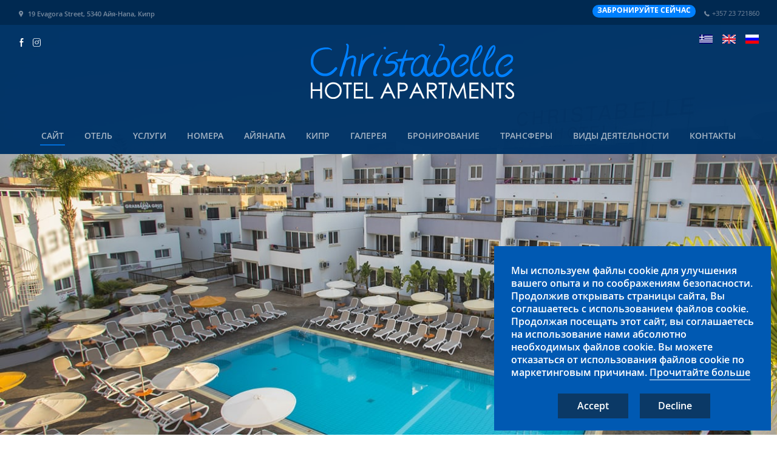

--- FILE ---
content_type: text/html; charset=utf-8
request_url: https://christabellehotel.com/ru/home/
body_size: 8536
content:
 <!DOCTYPE html>
<!--[if lt IE 7]> <html class="no-js lt-ie9 lt-ie8 lt-ie7" lang="ru"> <![endif]-->
<!--[if IE 7]> <html class="no-js lt-ie9 lt-ie8" lang="ru"> <![endif]-->
<!--[if IE 8]> <html class="no-js lt-ie9" lang="ru"> <![endif]-->
<!--[if gt IE 8]><!-->
<html class="js no-flexbox flexbox-legacy canvas canvastext webgl no-touch geolocation postmessage no-websqldatabase indexeddb hashchange history draganddrop websockets rgba hsla multiplebgs backgroundsize borderimage borderradius boxshadow textshadow opacity cssanimations csscolumns cssgradients no-cssreflections csstransforms csstransforms3d csstransitions fontface generatedcontent video audio localstorage sessionstorage webworkers applicationcache svg inlinesvg smil svgclippaths html_sect_home " lang="ru" xml:lang="ru" dir="ltr" xmlns="http://www.w3.org/1999/xhtml"  >
<!--<![endif]-->
<head> <meta charset="UTF-8"> <meta http-equiv="Content-Language" content="ru_RU" /> <meta name="Language" content="ru" /> <link rel="alternate" hreflang="x-default" href="https://christabellehotel.com/en/home/" /> <link rel="alternate" hreflang="el" href="https://christabellehotel.com/el/home/" /> <link rel="alternate" hreflang="en" href="https://christabellehotel.com/en/home/" /> <link rel="alternate" hreflang="ru" href="https://christabellehotel.com/ru/home/" /> <meta http-equiv="X-UA-Compatible" content="IE=edge,chrome=1"> <meta name=viewport content="width=device-width, initial-scale=1.0, viewport-fit=cover"> <meta name="Robots" content="index, follow" /> <meta name="Googlebot" content="index, follow" /> <meta name="Rating" content="General" /> <meta name="Distibution" content="global" /> <meta name="revisit-after" content="2 days"> <meta name="google" content="notranslate"> <script> var pgs_include_path="../../"; </script>
<script type="text/javascript" src="../../Viewer/System/Modules/Addon/Scripts/jquery-1.10.2.min.js"></script> <script> function _getDHSessionsUpdate(pgs_device_handler_type)
							{
								
							   $.ajax({
								  type: "POST",
								  url: pgs_include_path+"Viewer/dvtbl.php",
								  data: "&dps="+pgs_device_handler_type,
								  success: function(data){
																	
									}
								});

							  return false;
							}
							
					function _getDHDeciveFamily() {

			            var segments = /iPhone|iPad|Macintosh/.exec(navigator.userAgent);

			            if (segments && segments.length > 0) {
			                return segments;
			            }
			        }

			        			        function _getDHReportedRenderer() {
			            var canvas = document.createElement("canvas");
			            if (canvas != null) {
			                var context = canvas.getContext("webgl") ||
			                    canvas.getContext("experimental-webgl");
			                if (context) {
			                    var info = context.getExtension(
			                        "WEBGL_debug_renderer_info");
			                    if (info) {
			                        return context.getParameter(
			                            info.UNMASKED_RENDERER_WEBGL);
			                    }
			                }
			            }
			        }

			        function _isDHTouchDevice() {

			        	 return ( 'ontouchstart' in window ) ||  
				           ( navigator.maxTouchPoints > 0 ) ||  
				           ( navigator.msMaxTouchPoints > 0 ); 

			    	}

			    						function isiPadProBig()
					{
						if (window.screen.height / window.screen.width == 1366 / 1024)
					  	{
					    	return true;
					  	}

					  	return false;
					}

					function _getDHAppleDeviceType() {
			            var family = _getDHDeciveFamily();

			            // If User-Agent reports Macintosh double check this against the
			            // graphics renderer.
			            if (family == "Macintosh") {
			                renderer = _getDHReportedRenderer();
			                if (renderer.includes("Apple")) {
			                    family = "iPad";

			                    			                    if (!_isDHTouchDevice())
			                    	family = "Macintosh";
			                }
			                else if (renderer.includes("Intel")) {
			                    family = "Macintosh";

			                    			                    if (_isDHTouchDevice())
			                    	family = "iPad";
			                }
			            }

			            			            if (family == "iPad" && isiPadProBig()) {
			            	family = "Macintosh";
			        	}

			            
			            if (family=="iPad")
			                return "2"; 			            else if (family=="iPhone")
			                return "1"; 			            else if (family=="Macintosh")
			                return "0"; 
			            return "0"; 
			           
			        }
			        var pgs_device_handler_type = _getDHAppleDeviceType();
			        var pgs_device_handler_isTablet = (pgs_device_handler_type==2);
			        _getDHSessionsUpdate(pgs_device_handler_type);
					

			function pgs_isRunningStandalone() {
			    return (window.matchMedia('(display-mode: standalone)').matches);
			}

			var pgs_dvc_DarkMode_val = -1;
			var pgs_dvc_hasDarkMode = false;

						function pgs_hasEnforcedToDarkMode() {
			    
			    if (pgs_dvc_DarkMode_val==-1)
			    {
			    	pgs_dvc_hasDarkMode = function()
					{
					  const el = document.createElement("div");
					  el.style.display = "none";
					  document.body.appendChild(el);
					  let color;
					  /*canvastext - doesn't work in Samsung Internet, initial/unset - doesn't work in Firefox*/
					  for(let i = 0, c = ["canvastext", "initial", "unset"]; i < c.length; i++ )
					  {
					    el.style.color = c[i];
					    el.style.colorScheme = "dark";
					    color = getComputedStyle(el).color;
					    el.style.colorScheme = "light";
					    color = color != getComputedStyle(el).color;
					    if (color)
					      break;
					  }
					  document.body.removeChild(el);
					  return color;
					}();

			    }
			    

			    return pgs_dvc_hasDarkMode;
			} </script> <script type="text/javascript" src="../../Viewer/System/Modules/Addon/Scripts/waypoints-2.0.3.min.js"></script>
<script type="text/javascript" src="../../Viewer/System/Modules/Addon/Scripts/jquery.scrollTo-1.4.3.min.js"></script>
<script type="text/javascript" src="../../Viewer/System/Modules/Addon/Scripts/jquery.nav-2.2.min.js"></script> <link rel="stylesheet" type="text/css" href="../../Cache/css/index-2-0-10.min.css" /><script type="text/javascript" src="../../Cache/js/index-1-5-desktop.min.js"></script><script type="text/javascript" src="../../Cache/js/home-1-5.min.js"></script> <meta name="Author" content="Christabelle Hotel Apartments, Ayia Napa, Cyprus"> <meta name="Generator" content="Pegasos Information Systems"> <meta name="Copyright" content="Christabelle Hotel Apartments, Ayia Napa, Cyprus"> <link rel="shortcut icon" href="https://christabellehotel.com/Site/DeviceVersion/Icons/favicon.ico" type="image/vnd.microsoft.icon" /> <link rel="shortcut icon" href="https://christabellehotel.com/Site/DeviceVersion/Icons/favicon.ico" /> <link rel="icon" type="image/x-icon" sizes="16x16 32x32" href="https://christabellehotel.com/Site/DeviceVersion/Icons/favicon.ico"> <link rel="icon" href="https://christabellehotel.com/Site/DeviceVersion/Icons/favicon-32.png" sizes="32x32"> <meta name="msapplication-TileImage" content="https://christabellehotel.com/Site/DeviceVersion/Icons/favicon-144.png"> <link rel="apple-touch-icon" href="https://christabellehotel.com/Site/DeviceVersion/Icons/favicon-114.png"> <link rel="android-touch-icon" href="https://christabellehotel.com/Site/DeviceVersion/Icons/favicon-114.png"> <meta name="identifier-URL" content="https://christabellehotel.com" /> <meta name="abstract" content="Christabelle Hotel Apartments, Айя Напа, Кипр" /> <meta property="og:site_name" content="Christabelle Hotel Apartments, Ayia Napa, Cyprus" /> <meta property="og:locale" content="ru_RU" /> <meta property="fb:app_id" content="966242223397117" /> <link rel="canonical" href="https://christabellehotel.com/ru/home/" /> <link rel="canonical" href="https://christabellehotel.com/ru/home/" itemprop="url"> <link rel="shortlink" href="/ru/home/" /> <meta name="Title" content="Christabelle Hotel Apartments, Айя Напа, Кипр" /> <meta name="Description" content="Christabelle Hotel Apartment Complex располагается в городе Айя Напе, одном из самых красивых деревень Кипра. Мы предлагаем комфортабельные современные апартаменты со всеми удобствами." /> <meta name="Keywords" content="Айя Напа, отель-апартаменты, отель, Кипр, отпуск, отдых, Кристабель, хорошие номера, бронь" /> <meta itemprop="name" content="Christabelle Hotel Apartments, Айя Напа, Кипр"> <meta itemprop="description" content="Christabelle Hotel Apartment Complex располагается в городе Айя Напе, одном из самых красивых деревень Кипра. Мы предлагаем комфортабельные современные апартаменты со всеми удобствами."> <meta itemprop="image" content="https://christabellehotel.com/Site/DeviceVersion/Profile/profile.jpg"> <meta name="twitter:card" content="summary_large_image"> <meta name="twitter:site" content="@"> <meta name="twitter:title" content="Christabelle Hotel Apartments, Айя Напа, Кипр"> <meta name="twitter:text:title" content="Christabelle Hotel Apartments, Айя Напа, Кипр"> <meta name="twitter:description" content="Christabelle Hotel Apartment Complex располагается в городе Айя Напе, одном из самых красивых деревень Кипра. Мы предлагаем комфортабельные современные апартаменты со всеми удобствами."> <meta name="twitter:creator" content="@"> <meta name="twitter:image" content="https://christabellehotel.com/Site/DeviceVersion/Profile/profile.jpg"> <meta name="twitter:image:src" content="https://christabellehotel.com/Site/DeviceVersion/Profile/profile.jpg"> <meta name="twitter:domain" content="https://christabellehotel.com"> <meta property="og:title" content="Christabelle Hotel Apartments, Айя Напа, Кипр" /> <meta property="og:type" content="website"> <meta property="og:url" content="https://christabellehotel.com/ru/home/"> <meta property="og:image" content="https://christabellehotel.com/Site/DeviceVersion/Profile/profile.jpg" /> <meta property="og:description" content="Christabelle Hotel Apartment Complex располагается в городе Айя Напе, одном из самых красивых деревень Кипра. Мы предлагаем комфортабельные современные апартаменты со всеми удобствами."> <script type="application/ld+json"> { "@context" : "http://schema.org",
		  "@type" : "LocalBusiness",
		  "name": "Christabelle Hotel Apartments, Ayia Napa, Cyprus",
		  "telephone": "+357 23 721860",
		  "url" : "https://christabellehotel.com/",
		  "email": "info(at)christabellehotel.com",
  		  "faxNumber": "",
		  "contactPoint" : [
		  	{ "@type" : "ContactPoint",
			  "telephone" : "+357 23 721860",
			  "contactType" : "customer support",
			   "areaServed" : ["CY"],
			   "availableLanguage" : ["Greek"," English"," Russian"]
			},{ "@type" : "ContactPoint",
			  "telephone" : "+357 23 721860",
			  "contactType" : "reservations",
			   "areaServed" : ["CY"],
			   "availableLanguage" : ["Greek"," English"," Russian"]
			}			 ],
		   "logo": "https://christabellehotel.com/Site/Appearance/Layout/Images/logo.png",
		   "image": "https://christabellehotel.com/Site/Appearance/Layout/Images/logo.png",
		   		   "sameAs" : [ 
					"https://www.facebook.com/Christabelle-hotel-apartments-123869167687219/","https://www.instagram.com/christabellehotel/"			],
						"openingHours":[""],
			"currenciesAccepted":"",
			"paymentAccepted":"",
			"priceRange":"1+",
			"address": {
				"@type": "PostalAddress",
				"postalCode": "5340",
				"streetAddress": "19 Evagora Street,5340 Ayia Napa, Cyprus"
			  }
		  
		} </script> <script type="application/ld+json"> {
					  "@context" : "http://schema.org",
		  "@type" : "WebSite",
		  "name" : "Christabelle Hotel Apartments, Айя Напа, Кипр",
		  "description" : "Christabelle Hotel Apartment Complex располагается в городе Айя Напе, одном из самых красивых деревень Кипра. Мы предлагаем комфортабельные современные апартаменты со всеми удобствами.",
		  "keywords" : "Айя Напа, отель-апартаменты, отель, Кипр, отпуск, отдых, Кристабель, хорошие номера, бронь",
		  "alternateName" : "Christabelle Hotel Apartments",		  "url" : "https://christabellehotel.com/ru/"
		} </script> <script type="application/ld+json"> {
					  "@context" : "http://schema.org",
		  "@type" : "WebPage",
		  "name" : "Christabelle Hotel Apartments, Айя Напа, Кипр",
		  "description" : "Christabelle Hotel Apartment Complex располагается в городе Айя Напе, одном из самых красивых деревень Кипра. Мы предлагаем комфортабельные современные апартаменты со всеми удобствами.",
		  "keywords" : "Айя Напа, отель-апартаменты, отель, Кипр, отпуск, отдых, Кристабель, хорошие номера, бронь",
		  "inLanguage":{
					  "@type": "Language",
					  "name": "Russian"
					},
		  "url" : "https://christabellehotel.com/ru/home/"
		} </script> <script type="application/ld+json">
{
  "@context": "http://schema.org",
  "@type": "BreadcrumbList",
  "itemListElement": [
  
  {
    "@type": "ListItem",
    "position": 1,
    "item": {
      "@id": "https://christabellehotel.com/ru/home/",
      "name": "САЙТ"
    }
  }
  
  	
  ]
}
</script> <title>Christabelle Hotel Apartments, Айя Напа, Кипр</title>
<title itemprop='name'>Christabelle Hotel Apartments, Ayia Napa, Cyprus</title>
</head>
<body class=" lang_ru bd_lang_ru bd_sect_home" > <header class="des_header" id="header-Home"> <div class="first-row"> <div class="top_line"> <div class="top_left_part"><span></span>19 Evagora Street, 5340 Айя-Напа, Кипр</div> <div class="top_right_part"> <a href="https://christabellehotel.reserve-online.net" target="_blank" class="book_now_link">ЗАБРОНИРУЙТЕ СЕЙЧАС</a> <div class="info_contact_box phone_contact_box"> <span></span> <a href="tel:+357 23 721860">+357 23 721860</a> </div> </div> </div> <div class="middle_line"> <div class="social_box"> <a href="https://www.facebook.com/Christabelle-hotel-apartments-123869167687219/" class="social facebook" target="_blank"></a> <a href="https://www.instagram.com/christabellehotel/" class="social instagram" target="_blank"></a> </div> <div class="logo_box"> <a class="logo_nav" href=""> </a> </div> <div class="languages"> <a href="../../el/home/" class=""> <div class="lang greek"></div> </a> <a href="../../en/home/" class=""> <div class="lang english"></div> </a> <a href="../../ru/home/" class="selected"> <div class="lang russian"></div> </a> </div> </div> </div> <nav> <div style="width:100%;display: table;"> <ul class="clearfix primary_nav"> <li class="current" onclick="window.open('../../ru/home/','_self')"><a href="../../ru/home/">САЙТ</a></li> <li class="" onclick="window.open('../../ru/hotel-apartment-ayia-napa/','_self')"><a href="../../ru/hotel-apartment-ayia-napa/">ОТЕЛЬ</a></li> <li class="" onclick="window.open('../../ru/services-hotel-ayia-napa/','_self')"><a href="../../ru/services-hotel-ayia-napa/">YСЛУГИ</a></li> <li class="types"> <a href="" class="individual">НОМЕРА</a> <ul class="dropdown"> <li class="" onclick="window.open('../../ru/studio-apartment-ayia-napa/','_self')"><a href="../../ru/studio-apartment-ayia-napa/">СТУДИО АПАРТАМЕНТЫ</a></li> <li class="" onclick="window.open('../../ru/one-bedroom-apartment-ayia-napa/','_self')"><a href="../../ru/one-bedroom-apartment-ayia-napa/">ДВУХКОМНАТНЫЕ АПАРТАМЕНТЫ</a></li> <li class="" onclick="window.open('../../ru/two-bedrooms-apartment-ayia-napa/','_self')"><a href="../../ru/two-bedrooms-apartment-ayia-napa/">ТРЕХКОМНАТНЫЕ АПАРТАМЕНТЫ</a></li> </ul> </li> <li class="" onclick="window.open('../../ru/ayia-napa/','_self')"><a href="../../ru/ayia-napa/">АЙЯНАПА</a></li> <li class="" onclick="window.open('../../ru/cyprus/','_self')"><a href="../../ru/cyprus/">КИПР</a></li> <li class="" onclick="window.open('../../ru/gallery/','_self')"><a href="../../ru/gallery/">ГАЛЕРЕЯ</a></li> <li class="" onclick="window.open('../../ru/booking-christabelle-hotel-apartments-ayia-napa/','_self')"><a href="../../ru/booking-christabelle-hotel-apartments-ayia-napa/">БРОНИРОВАНИЕ</a></li> <li class="" onclick="window.open('https://triggle.app/iA5lVkaC','_self')"><a href="https://triggle.app/iA5lVkaC">ТРАНСФЕРЫ</a></li> <li class="" onclick="window.open('https://triggle.app/G6Lw7Npt','_self')"><a href="https://triggle.app/G6Lw7Npt">ВИДЫ ДЕЯТЕЛЬНОСТИ</a></li> <li class="" onclick="window.open('../../ru/contact/','_self')"><a href="../../ru/contact/">КОНТАКТЫ</a></li> </ul> </div> </nav>
</header>
<header class="mob_header"> <div class="menu_container"> <div class="sticky-logo"> <a href="../../ru/home/" class="logo_nav"> <span>Christabelle Hotel Apartments</span> </a> </div> <div class="sticky-left"> <div class="menu-list-wrapper sticky-menu"> <div class="menu_inner"> <div class="languages"> <div class="lngs"> <a href="../../el/home/" target="_self"><div class=" lang_mob greek_mob"></div></a> <a href="../../en/home/" target="_self"><div class=" lang_mob english_mob"></div></a> <a href="../../ru/home/" target="_self"><div class="selectedLang lang_mob russian_mob"></div></a> </div> </div> <ul id="headermenu" class="menu-list menu"> <li class="menu-item"> <a href="../../ru/home/"><span>САЙТ</span></a> </li> <li class="menu-item"> <a href="../../ru/hotel-apartment-ayia-napa/"><span>ОТЕЛЬ</span></a> </li> <li class="menu-item"> <a href="../../ru/services-hotel-ayia-napa/"><span>YСЛУГИ</span></a> </li> <li class="menu-item"> <div class="menu-mobile-nav-category">НОМЕРА</div> <div class="menu-mobile-nav2"> <ul id="headermenu" class="menu-list menu"> <li class="menu-item"> <a href="../../ru/studio-apartment-ayia-napa/"><span>СТУДИО АПАРТАМЕНТЫ</span></a> </li> <li class="menu-item"> <a href="../../ru/one-bedroom-apartment-ayia-napa/"><span>ДВУХКОМНАТНЫЕ АПАРТАМЕНТЫ</span></a> </li> <li class="menu-item inner_li"> <a href="../../ru/two-bedrooms-apartment-ayia-napa/"><span>ТРЕХКОМНАТНЫЕ АПАРТАМЕНТЫ</span></a> </li> </ul> </div> </li> <li class="menu-item"> <a href="../../ru/ayia-napa/"><span>АЙЯ НАПА</span></a> </li> <li class="menu-item"> <a href="../../ru/cyprus/"><span>КИПР</span></a> </li> <li class="menu-item"> <a href="../../ru/gallery/"><span>ГАЛЕРЕЯ</span></a> </li> <li class="menu-item"> <a href="../../ru/booking-christabelle-hotel-apartments-ayia-napa/"><span>БРОНИРОВАНИЕ</span></a> </li> <li class="menu-item"> <a href="https://triggle.app/iA5lVkaC"><span>ТРАНСФЕРЫ</span></a> </li> <li class="menu-item "> <a href="https://triggle.app/G6Lw7Npt"><span>ВИДЫ ДЕЯТЕЛЬНОСТИ</span></a> </li> <li class="menu-item last_li"> <a href="../../ru/contact/"><span>КОНТАКТЫ</span></a> </li> </ul> </div> </div> <div class="menu-toggle" id="mobile-nav"> <div class="menu-toggle-burger"> <div class="item"></div> <div class="item"></div> <div class="item"></div> </div> </div> </div> </div> </header> <div id="page-container" class="section_Home section_item"> <div class="spacer start_spacer"></div>
<section id="start" class=""> <div id="slider1_container" style="position: relative; margin: 0 auto;
        top: 0px; left: 0px; width: 1330px; height: 745px; overflow: hidden;"> <div u="slides" style="cursor: move; position: absolute; left: 0px; top: 0px; width: 1330px;
            height: 745px; overflow: hidden;"> <div style="background-repeat:no-repeat;background-image:url(../../Site/Appearance/Layout/Images/bgs/christabelle-pool-cyrpus.jpg); background-size: cover;"> </div> <div style="background-repeat:no-repeat;background-image:url(../../Site/Appearance/Layout/Images/bgs/christabelle-ayia-napa-cyprus-1.jpg);background-size: cover"> </div> <div style="background-repeat:no-repeat;background-image:url(../../Site/Appearance/Layout/Images/bgs/christabelle-at-night.jpg);background-size: cover"> <div style="background-repeat:no-repeat;background-image:url(../../Site/Appearance/Layout/Images/bgs/christabelle-hotel-cyprus.jpg);background-size: cover;"> </div> </div> <span u="arrowleft" class="jssora21l"> </span> <span u="arrowright" class="jssora21r"> </span> </div> </section> <div class="spacer welcome_spacer"></div>
<div id="content_wrapper"> <section id="welcome"> <div class="welcome_container"> <div class="left_about"> <h5>Добро пожаловать </h5> <h1>Christabelle Hotel Apartments, Ayia Napa, Cyprus</h1> <div class="mermaid"></div> </div> <div class="right_about"> <p>Christabelle Hotel Apartment комплекс расположен в самом центре Айя Напы, одной из красивейших деревень Кипра.</p> <p>Имея выгодное расположение в непосредственной близости от знаменитой площади Айя-Напы, где находятся ночные клубы, бары, кафе, магазины и рестораны находятся в нескольких минутах ходьбы.</p> <p>Мы предлагаем Вам комфортабельные, недавно отремонтированные, апартаменты с собственной кухней и современными удобствами, большой открытый бассейн в центре комплекса и бар у бассейна, где подают различные Кипрские блюда, а также местные и импортные напитки и, конечно, все ваши любимые коктейли!</p> </div> </div> </section> <section id="about"> <div class="about_container"> <h2>ОБ ОТЕЛЕ</h2> <div class="icons_container"> <div class="about_box"> <div class="icon_box classification_icon"></div> <h3>КЛАССИФИКАЦИЯ</h3> <p class="facility_text">B Class and Tourist Class</p> </div> <div class="about_box"> <div class="icon_box room_icon"></div> <h3>НОМЕРА</h3> <p class="facility_text">132</p> </div> <div class="about_box"> <div class="icon_box check_in"></div><div class="icon_box check"></div> <h3>ЗАЕЗД</h3> <p class="facility_text">14:00</p> </div> <div class="about_box"> <div class=" icon_box check_out"></div><div class="icon_box check"></div> <h3>ВЫЕЗД</h3> <p class="facility_text">12:00</p> </div> <div class="about_box"> <div class="icon_box receptionist"></div> <h3>24H/7</h3> <p class="facility_text">12:00</p> </div> <div class="about_box"> <div class="icon_box breakfast_icon"></div> <h3>ЗАВТРАК</h3> <p class="facility_text">08:00 - 10:30</p> </div> <div class="about_box"> <div class="icon_box lunch_icon"></div> <h3>ОБЕД</h3> <p class="facility_text">12:00 - 15:00</p> </div> <div class="about_box"> <div class="icon_box dinner_icon"></div> <h3>УЖИН</h3> <p class="facility_text">19:00 – 21:00</p> </div> <div class="about_box"> <div class="icon_box bar_icon"></div> <h3>БАР</h3> <p class="facility_text">08:00 - поздно</p> </div> <div class="about_box"> <div class="icon_box pool_icon"></div> <h3>БАССЕЙН</h3> <p class="facility_text">10:00 - 19:00</p> </div> </div> </div> </section> <section id="rooms"> <div class="rooms_container"> <h2>НОМЕРА</h2> <div class="rooms_bg"></div> <div class="rooms_right_box"> <p>Наш комплекс состоит из различных блоков и предлагает широкий выбор типов номеров в общей сложности 132 номера. Все наши студии, одна или две спальные апартаменты имеют ванные комнаты, полностью оборудованная мини-кухня и балкон / терраса. «Дом вдали от дома" наши гости могут приготовить легкие закуски, используя кухню в номере.</p> <div class="link_box"> <a href="../../ru/studio-apartment-ayia-napa/">Студио Апартаменты</a> <a href="../../ru/one-bedroom-apartment-ayia-napa/">Двухкомнатные Апартаменты</a> <a href="../../ru/two-bedrooms-apartment-ayia-napa/">Трехкомнатные Апартаменты</a> </div> </div> </div> </section> <section id="facilities"> <div class="facilities_container"> <h2>ОБОРУДОВАНИЕ НОМЕРА</h2> <div class="facilities_box"> <p> <span class="bullet"></span><span>Бесплатный Wi-Fi</span><br /> <span class="bullet"></span><span>Две односпальные кровати</span><br /> <span class="bullet"></span><span>Ванная комната с душевой в ванной и туалетом</span><br /> <span class="bullet"></span><span>Фен</span><br /> <span class="bullet"></span><span>Мини-кухня с оборудованием для приготовления пищи (2-ухкомфорочная электрическая плита) & кухонная утварь</span><br /> <span class="bullet"></span><span>Холодильник</span><br /> <span class="bullet"></span><span>Электрический чайник</span><br /> </p> </div> <div class="facilities_box"> <p> <span class="bullet"></span><span>Электрический тостер</span><br /> <span class="bullet"></span><span>Кондиционеры в спальнях, гостиных (оплачивается на месте)</span><br /> <span class="bullet"></span><span>Прямая телефонная линия</span><br /> <span class="bullet"></span><span>Телевизор с плоским экраном</span><br /> <span class="bullet"></span><span>Сейф (оплачивается на месте)</span><br /> <span class="bullet"></span><span>Балкон / терраса</span> </p> </div> </div> <div class="facilities_container"> <div class="facilities_icon"> <div class="fac_icon toaster"></div> <div class="fac_icon kettle"></div> <div class="fac_icon refrigerator"></div> <div class="fac_icon air_conditioning"></div> <div class="fac_icon bed"></div> <div class="fac_icon phone"></div> <div class="fac_icon tv"></div> </div> </div> </section> <section id="services"> <div class="services_container">
<div class="services_line_box"> <div class="service_box"> <div class="service_icon wifi"></div> <h4>Бесплатный Wi-Fi в бассейне и в номерах отеля</h4> </div> <div class="service_box"> <div class="service_icon pool"></div> <h4>Бассейны для взрослых & детей</h4> </div> <div class="service_box"> <div class="service_icon sun-umbrellas"></div> <h4>Бесплатные лежаки и зонтики</h4> </div> <div class="service_box"> <div class="service_icon snack-bar"></div> <h4>Бар с напитками и закусками у бассейна</h4> </div> <div class="service_box"> <div class="service_icon pool-games"></div> <h4>Бильярд и видео игры</h4> </div> </div><div class="services_line_box"> <div class="service_box"> <div class="service_icon doctor"></div> <h4>Доктор по вызову</h4> </div> <div class="service_box"> <div class="service_icon internet-cards"></div> <h4>Интернет-карты для проводной Интернет-киоск</h4> </div> <div class="service_box"> <div class="service_icon payphone-adaptors"></div> <h4>Таксофон & Переходники</h4> </div> <div class="service_box"> <div class="service_icon car-hire-taxi"></div> <h4>Прокат автомобилей и служба такси</h4> </div> <div class="service_box"> <div class="service_icon foreign-exchange"></div> <h4>Обмен валюты</h4> </div> </div><div class="services_line_box"> <div class="service_box"> <div class="service_icon tv"></div> <h4>Большой экран с текущими спортивными событиями</h4> </div> <div class="service_box"> <div class="service_icon irons"></div> <h4>Утюги и гладильные доски</h4> </div> <div class="service_box"> <div class="service_icon parking"></div> <h4>Бесплатная парковка</h4> </div> <div class="service_box"> <div class="service_icon luggage-storage"></div> <h4>Камера хранения багажа</h4> </div> <div class="service_box"> <div class="service_icon locker"></div> <h4>Шкафчик</h4> </div> </div></div> </section> </div> </div> <section id="footer"> <div class="footer_cont"> <div class="location_box"> <h6>МЕСТО РАСПОЛОЖЕНИЯ</h6> <div class="address_box"> <div class="address_icon_box"></div> <p>Отель-апартаменты в Айя-Напе.<br />
Курортный центр: 5 минут пешком<br />
Ближайший пляж: 20 минут пешком<br />
Лиманаки: 20 минут пешком</p> </div> </div> <div class="social_box_cont"> <div class="social_box_inside_cont"> <h6 class="social_title">ПОДПИAТЬСЯ НА НАС</h6> <div class="socialbox"> <div class="socialitem facebook"> <a class="social_link facebook_link" target="_blank" href="https://www.facebook.com/Christabelle-hotel-apartments-123869167687219/"> <div class="social_icon facebook_icon"></div> </a> </div> <div class="socialitem instagram"> <a class="social_link instagram_link" target="_blank" href="https://www.instagram.com/christabellehotel/"> <div class="social_icon instagram_icon"></div> </a> </div> </div> </div> </div> <div class="newsletter_box"> <h6>СВЯЗАТЬСЯ С НАМИ</h6> <h5>Подпишитесь на нашу рассылку, для обновлений, новостей и предложений</h5> <form id="addEmail_form" method="post" enctype="multipart/form-data" class="default" > <div id="addemail_info"> <div class="subscribe_box"> <input class="subscribe_input subscribe_input_ru" type="email" id="tb_email" name="tb_email" placeholder="yourname@example.com" /> <a class="subscibe_link" onclick="javascript:addEmail('ru','3','Вы должны согласиться с условиями политики конфиденциальности, чтобы продолжить!');">ПОДПИСАТЬСЯ</a> </div> <div class="accept_terms_text" id="accept_terms_text"> <input type="checkbox" id="accept_privacy_terms" name="subscribe"> <label for="accept_privacy_terms">Я хотел бы подписаться. Я принимаю <a href="../../ru/privacy-policy/" target="_blank" rel="noopener">условия политики конфиденциальности</a>.</label> </div> </div> <div id="error_message" class="error_message"> </div> </form> </div> </div> </section> <section id="section_copyright"> <p class="copyright_text">Copyright 2016 - 2026 Christabelle Hotel Apartments, Ayia Napa, Cyprus<br /> Разработано <a href='https://pegasosis.com' target='_blank' rel='noopener'>Pegasos IS</a></p> <div class="right_box"> <div class="right_box_inner"> <a href="../../ru/contact/">КОНТАКТЫ</a> <span>|</span> <a href="../../ru/privacy-policy/">Privacy Policy</a> </div> </div> </section> <div id="vlcookies_box" class="vlcookies_box vlcookies_box_show"> <div class="vlcookies_ok vlcookies_accept" onclick="javascript:VLV_cookies_accept()">Accept</div> <div class="vlcookies_ok vlcookies_decline" onclick="javascript:VLV_cookies_decline()">Decline</div> <span class="vlcookies_msg">Мы используем файлы cookie для улучшения вашего опыта и по соображениям безопасности. Продолжив открывать страницы сайта, Вы соглашаетесь с использованием файлов cookie. Продолжая посещать этот сайт, вы соглашаетесь на использование нами абсолютно необходимых файлов cookie. Вы можете отказаться от использования файлов cookie по маркетинговым причинам. <a href="../../ru/privacy-policy/">Прочитайте больше</a> </span> </div> <div id="vlfixed_cookie" class="vlfixed_cookies_box  vlfixed_cookies_box_small" onclick="showCookies()"> <img src = "../../Viewer/System/Modules/Addon/Images/cookie.svg" /> </div> </body>
</html>

--- FILE ---
content_type: text/css
request_url: https://christabellehotel.com/Cache/css/index-2-0-10.min.css
body_size: 45664
content:
.issuuembed span{display:none}div.vlcookies_box{position:fixed;left:0;right:0;height:auto;min-height:21px;z-index:2147483647;background:#333;color:rgb(255,255,255);line-height:21px;padding:8px 18px;font-size:14px;text-align:left;bottom:0;opacity:1}.vlcookies_box_hide{display:none!important}.vlcookies_box_show{display:block}div.vlcookies_ok{float:right;display:block;padding:5px 8px;min-width:100px;margin-left:5px;border-radius:5px;cursor:pointer;color:rgb(0,0,0);background:rgb(241,214,0);text-align:center}span.vlcookies_msg{display:block;padding:5px 0 5px 0}span.vlcookies_msg a,span.vlcookies_msg a:visited{text-decoration:none;color:rgb(241,214,0)}span.vlcookies_msg a:hover{text-decoration:underline}div.vlcookies_ok.vlcookies_accept{}div.vlcookies_ok.vlcookies_decline{right:190px}div.vlcookies_ok.vlcookies_decline:hover,div.vlcookies_ok.vlcookies_decline:focus,div.vlcookies_ok.vlcookies_decline:active{right:193px;-webkit-transition:all 0.3s;-moz-transition:all 0.3s;-ms-transition:all 0.3s;-o-transition:all 0.3s;transition:all 0.3s}.vlfixed_cookies_box{position:fixed;width:50px;height:50px;bottom:20px;left:20px;background-color:#e1e1e1;border-radius:50%;display:none;transition:0.3s;z-index:999}.vlfixed_cookies_box_big{width:50px;height:50px}.vlfixed_cookies_box_small{width:30px;height:30px}.vlfixed_cookies_box_show{display:block}.vlfixed_cookies_box:hover{cursor:pointer;background-color:#f4f4f4;transition:0.3s}.vlfixed_cookies_box img{width:30px;height:30px;position:absolute;left:50%;top:50%;transform:translate(-50%,-50%)}.vlfixed_cookies_box_big img{width:30px;height:30px}.vlfixed_cookies_box_small img{width:20px;height:20px}div.GOOGLEMAPS_map{width:100%;text-align:right}div.GOOGLEMAPS_map a:link,div.GOOGLEMAPS_map a:visited{font-size:10px}div.GOOGLEMAPS_map div.GOOGLEMAPS_maparea{height:250px;width:350px;float:right;border:0;background:#efefef;font-size:14px;color:#453F4A;padding:3px}div.GOOGLEMAPS_map_noscrollbar{line-height:1.35;overflow:hidden;white-space:nowrap}div.gm-style-iw{left:0!important}@font-face{font-family:'OpenSans-Regular';src:url(../../Viewer/System/Modules/Fonts/fonts/OpenSans-Regular-webfont.eot);src:url(../../Viewer/System/Modules/Fonts/fonts/OpenSans-Regular-webfont.eot?#iefix) format('embedded-opentype'),url(../../Viewer/System/Modules/Fonts/fonts/OpenSans-Regular-webfont.woff) format('woff'),url(../../Viewer/System/Modules/Fonts/fonts/OpenSans-Regular-webfont.ttf) format('truetype'),url(../../Viewer/System/Modules/Fonts/fonts/OpenSans-Regular-webfont.svg#open_sansregular) format('svg');font-weight:normal;font-style:normal}@font-face{font-family:'OpenSans-Light';src:url(../../Viewer/System/Modules/Fonts/fonts/OpenSans-Light-webfont.eot);src:url(../../Viewer/System/Modules/Fonts/fonts/OpenSans-Light-webfont.eot?#iefix) format('embedded-opentype'),url(../../Viewer/System/Modules/Fonts/fonts/OpenSans-Light-webfont.woff) format('woff'),url(../../Viewer/System/Modules/Fonts/fonts/OpenSans-Light-webfont.ttf) format('truetype'),url(../../Viewer/System/Modules/Fonts/fonts/OpenSans-Light-webfont.svg#OpenSansLight) format('svg');font-weight:normal;font-style:normal}@font-face{font-family:'OpenSans-Semibold';src:url(../../Viewer/System/Modules/Fonts/fonts/OpenSans-Semibold-webfont.eot);src:url(../../Viewer/System/Modules/Fonts/fonts/OpenSans-Semibold-webfont.eot?#iefix) format('embedded-opentype'),url(../../Viewer/System/Modules/Fonts/fonts/OpenSans-Semibold-webfont.woff) format('woff'),url(../../Viewer/System/Modules/Fonts/fonts/OpenSans-Semibold-webfont.ttf) format('truetype'),url(../../Viewer/System/Modules/Fonts/fonts/OpenSans-Semibold-webfont.svg#OpenSansSemibold) format('svg');font-weight:normal;font-style:normal}@font-face{font-family:'OpenSans-CondensedBold';src:url(../../Viewer/System/Modules/Fonts/fonts/OpenSans-CondBold-webfont.eot);src:url(../../Viewer/System/Modules/Fonts/fonts/OpenSans-CondBold-webfont.eot?#iefix) format('embedded-opentype'),url(../../Viewer/System/Modules/Fonts/fonts/OpenSans-CondBold-webfont.woff) format('woff'),url(../../Viewer/System/Modules/Fonts/fonts/OpenSans-CondBold-webfont.ttf) format('truetype'),url(../../Viewer/System/Modules/Fonts/fonts/OpenSans-CondBold-webfont.svg#OpenSansCondBold) format('svg');font-weight:normal;font-style:normal}@font-face{font-family:'OpenSans-CondensedLight';src:url(../../Viewer/System/Modules/Fonts/fonts/OpenSans-CondLight-webfont.eot);src:url(../../Viewer/System/Modules/Fonts/fonts/OpenSans-CondLight-webfont.eot?#iefix) format('embedded-opentype'),url(../../Viewer/System/Modules/Fonts/fonts/OpenSans-CondLight-webfont.woff) format('woff'),url(../../Viewer/System/Modules/Fonts/fonts/OpenSans-CondLight-webfont.ttf) format('truetype'),url(../../Viewer/System/Modules/Fonts/fonts/OpenSans-CondLight-webfont.svg#open_sanscondensed_light) format('svg');font-weight:normal;font-style:normal}@font-face{font-family:'OpenSans-CondLightItalic';src:url(../../Viewer/System/Modules/Fonts/fonts/OpenSans-CondLightItalic-webfont.eot);src:url(../../Viewer/System/Modules/Fonts/fonts/OpenSans-CondLightItalic-webfont.eot?#iefix) format('embedded-opentype'),url(../../Viewer/System/Modules/Fonts/fonts/OpenSans-CondLightItalic-webfont.woff) format('woff'),url(../../Viewer/System/Modules/Fonts/fonts/OpenSans-CondLightItalic-webfont.ttf) format('truetype'),url(../../Viewer/System/Modules/Fonts/fonts/OpenSans-CondLightItalic-webfont.svg#open_sansCnLtIt) format('svg');font-weight:normal;font-style:normal}@font-face{font-family:'BebasNeueRegular';src:url(../../Viewer/System/Modules/Fonts/fonts/BebasNeue-webfont.eot);src:url(../../Viewer/System/Modules/Fonts/fonts/BebasNeue-webfont.eot?#iefix) format('embedded-opentype'),url(../../Viewer/System/Modules/Fonts/fonts/BebasNeue-webfont.woff) format('woff'),url(../../Viewer/System/Modules/Fonts/fonts/BebasNeue-webfont.ttf) format('truetype'),url(../../Viewer/System/Modules/Fonts/fonts/BebasNeue-webfont.svg#BebasNeueRegular) format('svg');font-weight:normal;font-style:normal}@font-face{font-family:'OpenSans-Bold';src:url(../../Viewer/System/Modules/Fonts/fonts/OpenSans-Bold.eot);src:url(../../Viewer/System/Modules/Fonts/fonts/OpenSans-Bold.eot?#iefix) format('embedded-opentype'),url(../../Viewer/System/Modules/Fonts/fonts/OpenSans-Bold.woff) format('woff'),url(../../Viewer/System/Modules/Fonts/fonts/OpenSans-Bold.ttf) format('truetype'),url(../../Viewer/System/Modules/Fonts/fonts/OpenSans-Bold.svg#OpenSans-Bold) format('svg');font-style:normal;font-weight:bold;text-rendering:optimizeLegibility}@font-face{font-family:'OpenSans-BoldItalic';src:url(../../Viewer/System/Modules/Fonts/fonts/OpenSans-BoldItalic.eot);src:url(../../Viewer/System/Modules/Fonts/fonts/OpenSans-BoldItalic.eot?#iefix) format('embedded-opentype'),url(../../Viewer/System/Modules/Fonts/fonts/OpenSans-BoldItalic.woff) format('woff'),url(../../Viewer/System/Modules/Fonts/fonts/OpenSans-BoldItalic.ttf) format('truetype'),url(../../Viewer/System/Modules/Fonts/fonts/OpenSans-BoldItalic.svg#OpenSans-BoldItalic) format('svg');font-style:italic;font-weight:bold;text-rendering:optimizeLegibility}span.textformat_title{font-weight:bold;font-family:"OpenSans-Semibold";color:#6E6E6E;display:inline-block;margin-bottom:15px}.mfp-bg{top:0;left:0;width:100%;height:100%;z-index:1042;overflow:hidden;position:fixed;background:#0b0b0b;opacity:.8;filter:alpha(opacity=80)}.mfp-wrap{top:0;left:0;width:100%;height:100%;z-index:1043;position:fixed;outline:0!important;-webkit-backface-visibility:hidden}.mfp-container{text-align:center;position:absolute;width:100%;height:100%;left:0;top:0;padding:0 8px;-webkit-box-sizing:border-box;-moz-box-sizing:border-box;box-sizing:border-box}.mfp-container:before{content:'';display:inline-block;height:100%;vertical-align:middle}.mfp-align-top .mfp-container:before{display:none}.mfp-content{position:relative;display:inline-block;vertical-align:middle;margin:0 auto;text-align:left;z-index:1045}.mfp-ajax-holder .mfp-content,.mfp-inline-holder .mfp-content{width:100%;cursor:auto}.mfp-ajax-cur{cursor:progress}.mfp-zoom-out-cur,.mfp-zoom-out-cur .mfp-image-holder .mfp-close{cursor:-moz-zoom-out;cursor:-webkit-zoom-out;cursor:zoom-out}.mfp-zoom{cursor:pointer;cursor:-webkit-zoom-in;cursor:-moz-zoom-in;cursor:zoom-in}.mfp-auto-cursor .mfp-content{cursor:auto}.mfp-arrow,.mfp-close,.mfp-counter,.mfp-preloader{-webkit-user-select:none;-moz-user-select:none;user-select:none}.mfp-loading.mfp-figure{display:none}.mfp-hide{display:none!important}.mfp-preloader{color:#CCC;position:absolute;top:50%;width:auto;text-align:center;margin-top:-.8em;left:8px;right:8px;z-index:1044}.mfp-preloader a{color:#CCC}.mfp-preloader a:hover{color:#FFF}.mfp-s-error .mfp-content,.mfp-s-ready .mfp-preloader{display:none}button.mfp-arrow,button.mfp-close{overflow:visible;cursor:pointer;background:0 0;border:0;-webkit-appearance:none;display:block;outline:0;padding:0;z-index:1046;-webkit-box-shadow:none;box-shadow:none}button::-moz-focus-inner{padding:0;border:0}.mfp-close{width:44px;height:44px;line-height:44px;position:absolute;right:0;top:0;text-decoration:none;text-align:center;opacity:.65;filter:alpha(opacity=65);padding:0 0 18px 10px;color:#FFF;font-style:normal;font-size:28px;font-family:Arial,Baskerville,monospace}.mfp-close:focus,.mfp-close:hover{opacity:1;filter:alpha(opacity=100)}.mfp-close:active{top:1px}.mfp-close-btn-in .mfp-close{color:#333}.mfp-iframe-holder .mfp-close,.mfp-image-holder .mfp-close{color:#FFF;right:-6px;text-align:right;padding-right:6px;width:100%}.mfp-counter{position:absolute;top:0;right:0;color:#CCC;font-size:12px;line-height:18px;white-space:nowrap}.mfp-arrow{position:absolute;opacity:.65;filter:alpha(opacity=65);margin:-55px 0 0;top:50%;padding:0;width:90px;height:110px;-webkit-tap-highlight-color:transparent}.mfp-arrow:active{margin-top:-54px}.mfp-arrow:focus,.mfp-arrow:hover{opacity:1;filter:alpha(opacity=100)}.mfp-arrow .mfp-a,.mfp-arrow .mfp-b,.mfp-arrow:after,.mfp-arrow:before{content:'';display:block;width:0;height:0;position:absolute;left:0;top:0;margin-top:35px;margin-left:35px;border:inset transparent}.mfp-arrow .mfp-a,.mfp-arrow:after{border-top-width:13px;border-bottom-width:13px;top:8px}.mfp-arrow .mfp-b,.mfp-arrow:before{border-top-width:21px;border-bottom-width:21px;opacity:.7}.mfp-arrow-left{left:0}.mfp-arrow-left .mfp-a,.mfp-arrow-left:after{border-right:17px solid #FFF;margin-left:31px}.mfp-arrow-left .mfp-b,.mfp-arrow-left:before{margin-left:25px;border-right:27px solid #3F3F3F}.mfp-arrow-right{right:0}.mfp-arrow-right .mfp-a,.mfp-arrow-right:after{border-left:17px solid #FFF;margin-left:39px}.mfp-arrow-right .mfp-b,.mfp-arrow-right:before{border-left:27px solid #3F3F3F}.mfp-iframe-holder{padding-top:40px;padding-bottom:40px}.mfp-iframe-holder .mfp-content{line-height:0;width:100%;max-width:900px}.mfp-iframe-holder .mfp-close{top:-40px}.mfp-iframe-scaler{width:100%;height:0;overflow:hidden;padding-top:56.25%}.mfp-iframe-scaler iframe{position:absolute;display:block;top:0;left:0;width:100%;height:100%;box-shadow:0 0 8px rgba(0,0,0,.6);background:#000}img.mfp-img{width:auto;max-width:100%;height:auto;display:block;line-height:0;-webkit-box-sizing:border-box;-moz-box-sizing:border-box;box-sizing:border-box;padding:40px 0;margin:0 auto}.mfp-figure{line-height:0}.mfp-figure:after{content:'';position:absolute;left:0;top:40px;bottom:40px;display:block;right:0;width:auto;height:auto;z-index:-1;box-shadow:0 0 8px rgba(0,0,0,.6);background:#444}.mfp-figure small{color:#BDBDBD;display:block;font-size:12px;line-height:14px}.mfp-figure figure{margin:0}.mfp-bottom-bar{margin-top:-36px;position:absolute;top:100%;left:0;width:100%;cursor:auto}.mfp-title{text-align:left;line-height:18px;color:#F3F3F3;word-wrap:break-word;padding-right:36px}.mfp-image-holder .mfp-content{max-width:100%}.mfp-gallery .mfp-image-holder .mfp-figure{cursor:pointer}@media screen and (max-width:800px) and (orientation:landscape),screen and (max-height:300px){.mfp-img-mobile .mfp-image-holder{padding-left:0;padding-right:0}.mfp-img-mobile img.mfp-img{padding:0}.mfp-img-mobile .mfp-figure:after{top:0;bottom:0}.mfp-img-mobile .mfp-figure small{display:inline;margin-left:5px}.mfp-img-mobile .mfp-bottom-bar{background:rgba(0,0,0,.6);bottom:0;margin:0;top:auto;padding:3px 5px;position:fixed;-webkit-box-sizing:border-box;-moz-box-sizing:border-box;box-sizing:border-box}.mfp-img-mobile .mfp-bottom-bar:empty{padding:0}.mfp-img-mobile .mfp-counter{right:5px;top:3px}.mfp-img-mobile .mfp-close{top:0;right:0;width:35px;height:35px;line-height:35px;background:rgba(0,0,0,.6);position:fixed;text-align:center;padding:0}}@media all and (max-width:900px){.mfp-arrow{-webkit-transform:scale(.75);transform:scale(.75)}.mfp-arrow-left{-webkit-transform-origin:0;transform-origin:0}.mfp-arrow-right{-webkit-transform-origin:100%;transform-origin:100%}.mfp-container{padding-left:6px;padding-right:6px}}.mfp-ie7 .mfp-img{padding:0}.mfp-ie7 .mfp-bottom-bar{width:600px;left:50%;margin-left:-300px;margin-top:5px;padding-bottom:5px}.mfp-ie7 .mfp-container{padding:0}.mfp-ie7 .mfp-content{padding-top:44px}.mfp-ie7 .mfp-close{top:0;right:0;padding-top:0}.pswp{display:none;position:absolute;width:100%;height:100%;left:0;top:0;overflow:hidden;-ms-touch-action:none;touch-action:none;z-index:1500;-webkit-text-size-adjust:100%;-webkit-backface-visibility:hidden;outline:0}.pswp *{-webkit-box-sizing:border-box;box-sizing:border-box}.pswp img{max-width:none}.pswp--animate_opacity{opacity:.001;will-change:opacity;-webkit-transition:opacity 333ms cubic-bezier(0.4,0,0.22,1);transition:opacity 333ms cubic-bezier(0.4,0,0.22,1)}.pswp--open{display:block}.pswp--zoom-allowed .pswp__img{cursor:-webkit-zoom-in;cursor:-moz-zoom-in;cursor:zoom-in}.pswp--zoomed-in .pswp__img{cursor:-webkit-grab;cursor:-moz-grab;cursor:grab}.pswp--dragging .pswp__img{cursor:-webkit-grabbing;cursor:-moz-grabbing;cursor:grabbing}.pswp__bg{position:absolute;left:0;top:0;width:100%;height:100%;background:#000;opacity:0;-webkit-backface-visibility:hidden;will-change:opacity}.pswp__scroll-wrap{position:absolute;left:0;top:0;width:100%;height:100%;overflow:hidden}.pswp__container,.pswp__zoom-wrap{-ms-touch-action:none;touch-action:none;position:absolute;left:0;right:0;top:0;bottom:0}.pswp__container,.pswp__img{-webkit-user-select:none;-moz-user-select:none;-ms-user-select:none;user-select:none;-webkit-tap-highlight-color:transparent;-webkit-touch-callout:none}.pswp__zoom-wrap{position:absolute;width:100%;-webkit-transform-origin:left top;-ms-transform-origin:left top;transform-origin:left top;-webkit-transition:-webkit-transform 333ms cubic-bezier(0.4,0,0.22,1);transition:transform 333ms cubic-bezier(0.4,0,0.22,1)}.pswp__bg{will-change:opacity;-webkit-transition:opacity 333ms cubic-bezier(0.4,0,0.22,1);transition:opacity 333ms cubic-bezier(0.4,0,0.22,1)}.pswp--animated-in .pswp__bg,.pswp--animated-in .pswp__zoom-wrap{-webkit-transition:none;transition:none}.pswp__container,.pswp__zoom-wrap{-webkit-backface-visibility:hidden}.pswp__item{position:absolute;left:0;right:0;top:0;bottom:0;overflow:hidden}.pswp__img{position:absolute;width:auto;height:auto;top:0;left:0}.pswp__img--placeholder{-webkit-backface-visibility:hidden}.pswp__img--placeholder--blank{background:#222}.pswp--ie .pswp__img{width:100%!important;height:auto!important;left:0;top:0}.pswp__error-msg{position:absolute;left:0;top:50%;width:100%;text-align:center;font-size:14px;line-height:16px;margin-top:-8px;color:#CCC}.pswp__error-msg a{color:#CCC;text-decoration:underline}.pswp__button{width:44px;height:44px;position:relative;background:0;cursor:pointer;overflow:visible;-webkit-appearance:none;display:block;border:0;padding:0;margin:0;float:right;opacity:.75;-webkit-transition:opacity .2s;transition:opacity .2s;-webkit-box-shadow:none;box-shadow:none}.pswp__button:focus,.pswp__button:hover{opacity:1}.pswp__button:active{outline:0;opacity:.9}.pswp__button::-moz-focus-inner{padding:0;border:0}.pswp__ui--over-close .pswp__button--close{opacity:1}.pswp__button,.pswp__button--arrow--left:before,.pswp__button--arrow--right:before{background:url([data-uri]) 0 0 no-repeat;background-size:264px 88px;width:44px;height:44px}@media(-webkit-min-device-pixel-ratio:1.1),(-webkit-min-device-pixel-ratio:1.09375),(min-resolution:105dpi),(min-resolution:1.1dppx){.pswp--svg .pswp__button,.pswp--svg .pswp__button--arrow--left:before,.pswp--svg .pswp__button--arrow--right:before{background-image:url([data-uri])}.pswp--svg .pswp__button--arrow--left,.pswp--svg .pswp__button--arrow--right{background:0}}.pswp__button--close{background-position:0 -44px}.pswp__button--share{background-position:-44px -44px}.pswp__button--fs{display:none}.pswp--supports-fs .pswp__button--fs{display:block}.pswp--fs .pswp__button--fs{background-position:-44px 0}.pswp__button--zoom{display:none;background-position:-88px 0}.pswp--zoom-allowed .pswp__button--zoom{display:block}.pswp--zoomed-in .pswp__button--zoom{background-position:-132px 0}.pswp--touch .pswp__button--arrow--left,.pswp--touch .pswp__button--arrow--right{visibility:hidden}.pswp__button--arrow--left,.pswp__button--arrow--right{background:0;top:50%;margin-top:-50px;width:70px;height:100px;position:absolute}.pswp__button--arrow--left{left:0}.pswp__button--arrow--right{right:0}.pswp__button--arrow--left:before,.pswp__button--arrow--right:before{content:'';top:35px;background-color:rgba(0,0,0,0.3);height:30px;width:32px;position:absolute}.pswp__button--arrow--left:before{left:6px;background-position:-138px -44px}.pswp__button--arrow--right:before{right:6px;background-position:-94px -44px}.pswp__counter,.pswp__share-modal{-webkit-user-select:none;-moz-user-select:none;-ms-user-select:none;user-select:none}.pswp__share-modal{display:block;background:rgba(0,0,0,0.5);width:100%;height:100%;top:0;left:0;padding:10px;position:absolute;z-index:1600;opacity:0;-webkit-transition:opacity .25s ease-out;transition:opacity .25s ease-out;-webkit-backface-visibility:hidden;will-change:opacity}.pswp__share-modal--hidden{display:none}.pswp__share-tooltip{z-index:1620;position:absolute;background:#FFF;top:56px;border-radius:2px;display:block;width:auto;right:44px;-webkit-box-shadow:0 2px 5px rgba(0,0,0,0.25);box-shadow:0 2px 5px rgba(0,0,0,0.25);-webkit-transform:translateY(6px);-ms-transform:translateY(6px);transform:translateY(6px);-webkit-transition:-webkit-transform .25s;transition:transform .25s;-webkit-backface-visibility:hidden;will-change:transform}.pswp__share-tooltip a{display:block;padding:8px 12px;color:#000;text-decoration:none;font-size:14px;line-height:18px}.pswp__share-tooltip a:hover{text-decoration:none;color:#000}.pswp__share-tooltip a:first-child{border-radius:2px 2px 0 0}.pswp__share-tooltip a:last-child{border-radius:0 0 2px 2px}.pswp__share-modal--fade-in{opacity:1}.pswp__share-modal--fade-in .pswp__share-tooltip{-webkit-transform:translateY(0);-ms-transform:translateY(0);transform:translateY(0)}.pswp--touch .pswp__share-tooltip a{padding:16px 12px}a.pswp__share--facebook:before{content:'';display:block;width:0;height:0;position:absolute;top:-12px;right:15px;border:6px solid transparent;border-bottom-color:#FFF;-webkit-pointer-events:none;-moz-pointer-events:none;pointer-events:none}a.pswp__share--facebook:hover{background:#3e5c9a;color:#FFF}a.pswp__share--facebook:hover:before{border-bottom-color:#3e5c9a}a.pswp__share--twitter:hover{background:#55acee;color:#FFF}a.pswp__share--pinterest:hover{background:#CCC;color:#ce272d}a.pswp__share--download:hover{background:#DDD}.pswp__counter{position:absolute;left:0;top:0;height:44px;font-size:13px;line-height:44px;color:#FFF;opacity:.75;padding:0 10px}.pswp__caption{position:absolute;left:0;bottom:0;width:100%;min-height:44px}.pswp__caption small{font-size:11px;color:#BBB}.pswp__caption__center{text-align:left;max-width:420px;margin:0 auto;font-size:13px;padding:10px;line-height:20px;color:#CCC}.pswp__caption--empty{display:none}.pswp__caption--fake{visibility:hidden}.pswp__preloader{width:44px;height:44px;position:absolute;top:0;left:50%;margin-left:-22px;opacity:0;-webkit-transition:opacity .25s ease-out;transition:opacity .25s ease-out;will-change:opacity;direction:ltr}.pswp__preloader__icn{width:20px;height:20px;margin:12px}.pswp__preloader--active{opacity:1}.pswp__preloader--active .pswp__preloader__icn{background:url([data-uri]) 0 0 no-repeat}.pswp--css_animation .pswp__preloader--active{opacity:1}.pswp--css_animation .pswp__preloader--active .pswp__preloader__icn{-webkit-animation:clockwise 500ms linear infinite;animation:clockwise 500ms linear infinite}.pswp--css_animation .pswp__preloader--active .pswp__preloader__donut{-webkit-animation:donut-rotate 1000ms cubic-bezier(0.4,0,0.22,1) infinite;animation:donut-rotate 1000ms cubic-bezier(0.4,0,0.22,1) infinite}.pswp--css_animation .pswp__preloader__icn{background:0;opacity:.75;width:14px;height:14px;position:absolute;left:15px;top:15px;margin:0}.pswp--css_animation .pswp__preloader__cut{position:relative;width:7px;height:14px;overflow:hidden}.pswp--css_animation .pswp__preloader__donut{-webkit-box-sizing:border-box;box-sizing:border-box;width:14px;height:14px;border:2px solid #FFF;border-radius:50%;border-left-color:transparent;border-bottom-color:transparent;position:absolute;top:0;left:0;background:0;margin:0}@media screen and (max-width:1024px){.pswp__preloader{position:relative;left:auto;top:auto;margin:0;float:right}}@-webkit-keyframes clockwise{0{-webkit-transform:rotate(0);transform:rotate(0)}100%{-webkit-transform:rotate(360deg);transform:rotate(360deg)}}@keyframes clockwise{0{-webkit-transform:rotate(0);transform:rotate(0)}100%{-webkit-transform:rotate(360deg);transform:rotate(360deg)}}@-webkit-keyframes donut-rotate{0{-webkit-transform:rotate(0);transform:rotate(0)}50%{-webkit-transform:rotate(-140deg);transform:rotate(-140deg)}100%{-webkit-transform:rotate(0);transform:rotate(0)}}@keyframes donut-rotate{0{-webkit-transform:rotate(0);transform:rotate(0)}50%{-webkit-transform:rotate(-140deg);transform:rotate(-140deg)}100%{-webkit-transform:rotate(0);transform:rotate(0)}}.pswp__ui{-webkit-font-smoothing:auto;visibility:visible;opacity:1;z-index:1550}.pswp__top-bar{position:absolute;left:0;top:0;height:44px;width:100%}.pswp__caption,.pswp__top-bar,.pswp--has_mouse .pswp__button--arrow--left,.pswp--has_mouse .pswp__button--arrow--right{-webkit-backface-visibility:hidden;will-change:opacity;-webkit-transition:opacity 333ms cubic-bezier(0.4,0,0.22,1);transition:opacity 333ms cubic-bezier(0.4,0,0.22,1)}.pswp--has_mouse .pswp__button--arrow--left,.pswp--has_mouse .pswp__button--arrow--right{visibility:visible}.pswp__top-bar,.pswp__caption{background-color:rgba(0,0,0,0.5)}.pswp__ui--fit .pswp__top-bar,.pswp__ui--fit .pswp__caption{background-color:rgba(0,0,0,0.3)}.pswp__ui--idle .pswp__top-bar{opacity:0}.pswp__ui--idle .pswp__button--arrow--left,.pswp__ui--idle .pswp__button--arrow--right{opacity:0}.pswp__ui--hidden .pswp__top-bar,.pswp__ui--hidden .pswp__caption,.pswp__ui--hidden .pswp__button--arrow--left,.pswp__ui--hidden .pswp__button--arrow--right{opacity:.001}.pswp__ui--one-slide .pswp__button--arrow--left,.pswp__ui--one-slide .pswp__button--arrow--right,.pswp__ui--one-slide .pswp__counter{display:none}.pswp__element--disabled{display:none!important}.pswp--minimal--dark .pswp__top-bar{background:0}.gallery_video{height:90px;width:120px;float:left;text-align:center;margin-left:10px;margin-bottom:10px}.mfp-title-custom{position:absolute;color:#FFF;text-align:center;padding-top:6px;font-size:12px}.mfp-title-custom span{line-height:20px;font-size:14px}.mfp-fade.mfp-bg{opacity:0;-webkit-transition:all 0.15s ease-out;-moz-transition:all 0.15s ease-out;transition:all 0.15s ease-out}.mfp-fade.mfp-bg.mfp-ready{opacity:0.8}.mfp-fade.mfp-bg.mfp-removing{opacity:0}.mfp-fade.mfp-wrap .mfp-content{opacity:0;-webkit-transition:all 0.15s ease-out;-moz-transition:all 0.15s ease-out;transition:all 0.15s ease-out}.mfp-fade.mfp-wrap.mfp-ready .mfp-content{opacity:1}.mfp-fade.mfp-wrap.mfp-removing .mfp-content{opacity:0}.pgs-vr-gallery figure{display:table;float:left;width:120px;height:118px;margin-left:10px;margin-bottom:10px}.pgs-vr-gallery figure img{border:0}figcaption{text-align:center;padding-top:10px;font-family:'OpenSans-Semibold';color:#573E21}.pgs-vr-gallery figcaption{display:none}.pgs-vr-gallery{color:#000;text-align:center;font-size:14px}.pgs-vr-gallery h8,.pswp h9{background-color:#c39506;color:white;border-radius:10px;width:40px;display:inline-block;font-size:11px;position:relative;top:-1px;left:4px}figure{display:none}.pswp__caption__center{max-width:100%;text-align:center;padding-left:0;padding-right:0}.pswp__caption__center span{font-size:14px}.pswp__caption__center span.desc{font-size:12px}.pswp__caption__center span.desc{display:block!important}figure a:hover{cursor:-webkit-zoom-in;cursor:-moz-zoom-in}.tab_document{background-size:25% auto;width:200px;height:55px;margin-bottom:3px;background-repeat:no-repeat;overflow:hidden}.tab_document .doc_text{font-size:14px;color:#666;padding-left:60px;padding-top:15px;text-align:left}.tab_document .doc_text a:link,.tab_document .doc_text a:visited,.tab_document .doc_text a:active{font-size:14px;color:#666;text-decoration:none}.tab_document .doc_text a:hover{color:#069;text-decoration:none}.panes div.box{display:none;padding:15px 10px;height:100%;min-height:150px;font-size:14px;font-family:Arial}ul.tabs{list-style:none;margin:0!important;padding:0;height:30px}ul.tabs li{float:left;text-indent:0;padding:0;list-style-image:none!important;margin-right:8px}ul.tabs a{font-size:15px;display:block;height:30px;line-height:30px;width:134px;text-align:center;text-decoration:none;color:#666;font-family:Arial;padding:0;margin:0;position:relative;top:1px;background-color:#DFDFDF}ul.tabs a:active{outline:none}ul.tabs a:hover{background-color:#CFCFCF}ul.tabs a.current,ul.tabs a.current:hover,ul.tabs li.current a{background-position:-420px -62px;cursor:default!important;color:#fff!important;background-color:#7FC341}ul.tabs a.s{background-position:-553px 0;width:81px}ul.tabs a.s:hover{background-position:-553px -31px}ul.tabs a.s.current{background-position:-553px -62px}ul.tabs a.l{background-position:-248px 0;width:174px}ul.tabs a.l:hover{background-position:-248px -31px}ul.tabs a.l.current{background-position:-248px -62px}ul.tabs a.xl{background-position:0 0;width:248px}ul.tabs a.xl:hover{background-position:0 -31px}ul.tabs a.xl.current{background-position:0 -62px}.panes{padding-left:30px;padding-right:30px;margin-top:20px}.panes .pane{display:none}div.tab_thumb{max-width:120px;float:left;overflow:hidden;margin-left:5px;margin-right:5px;min-height:90px;border:1px solid #ccc;margin-bottom:10px}div.tab_thumb:hover{border:1px solid #000}@media only screen and (device-width :320px) and (device-height :480px),only screen and (device-width :320px) and (device-height :568px),only screen and (min-width:360px) and (max-width:640px) and (-webkit-device-pixel-ratio:1),only screen and (min-width:360px) and (max-width:640px) and (-webkit-device-pixel-ratio:1.5),only screen and (min-width:360px) and (max-width:640px) and (-webkit-device-pixel-ratio:2),only screen and (min-width:320px) and (max-width:534px) and (-webkit-device-pixel-ratio:1.5),only screen and (device-width:400px) and (device-height:640px) and (-webkit-device-pixel-ratio:2),only screen and (device-width:360px) and (device-height:640px) and (-webkit-device-pixel-ratio:3),only screen and (-webkit-min-device-pixel-ratio:3) and (max-width:1080px),only screen and (device-width:384px) and (device-height:592px) and (-webkit-device-pixel-ratio:2),only screen and (min-device-width :480px) and (max-device-width :800px) and (-webkit-device-pixel-ratio:1.5),only screen and (min-device-width:413px) and (max-device-width:415px),only screen and (min-device-width:374px) and (max-device-width:376px),only screen and (min-device-width:359px) and (max-device-width:361px),only screen and (min-device-width :320px) and (max-device-width :480px){.panes div.box{padding-left:0;margin-top:-30px}}@font-face{font-family:'christabelle';src:url(../../Site/Appearance/Layout/Styles/icons/christabelle.eot?v=2-0-10);src:url(../../Site/Appearance/Layout/Styles/icons/christabelle.eot?v=2-0-10#iefix) format('embedded-opentype'),url(../../Site/Appearance/Layout/Styles/icons/christabelle.woff?v=2-0-10) format('woff'),url(../../Site/Appearance/Layout/Styles/icons/christabelle.ttf?v=2-0-10) format('truetype'),url(../../Site/Appearance/Layout/Styles/icons/christabelle.svg?v=2-0-10#christabelle) format('svg');font-style:normal;font-weight:normal;text-rendering:optimizeLegibility}body{font-family:'OpenSans-Semibold';font-weight:normal;padding:0;margin:0;background-color:#fff;overflow-y:scroll;-webkit-text-size-adjust:100%;-webkit-font-smoothing:antialiased}html,button,input,select,textarea{color:#222}b,strong{font-family:'OpenSans-Semibold'}::-moz-selection{background:#F4D284;text-shadow:none;color:#fff}::selection{background:#F4D284;text-shadow:none;color:#000}::-webkit-selection{background:#F4D284;text-shadow:none;color:#fff}img{vertical-align:middle}a{text-decoration:none}ul{padding:0;list-style-type:none}ul li{display:inline-block}.loader,.loader:after{border-radius:50%;width:50px;height:50px}.loader{margin:0 auto;font-size:10px;position:relative;text-indent:-9999em;border-top:5px solid rgba(255,255,255,0.2);border-right:5px solid rgba(255,255,255,0.2);border-bottom:5px solid rgba(255,255,255,0.2);border-left:5px solid #fff;-webkit-transform:translateZ(0);-ms-transform:translateZ(0);transform:translateZ(0);-webkit-animation:load8 1.1s infinite linear;animation:load8 1.1s infinite linear}#booking_loader,#contact_loader{border-top:5px solid rgba(14,57,103,0.2);border-right:5px solid rgba(14,57,103,0.2);border-bottom:5px solid rgba(14,57,103,0.2);border-left:5px solid #0E3967}@-webkit-keyframes load8{0%{-webkit-transform:rotate(0deg);transform:rotate(0deg)}100%{-webkit-transform:rotate(360deg);transform:rotate(360deg)}}@keyframes load8{0%{-webkit-transform:rotate(0deg);transform:rotate(0deg)}100%{-webkit-transform:rotate(360deg);transform:rotate(360deg)}}#preloader{position:fixed;top:0;left:0;right:0;bottom:0;background-color:#40494E;z-index:999;display:none}.la-animate{z-index:100;width:100%!important;opacity:0;-webkit-transition:width 5s ease-in,opacity 1s 5s;transition:width 5s ease-in,opacity 1s 5s}#status{position:fixed;top:50%;bottom:0;left:50%;z-index:-1;width:0;height:10px;background-color:rgba(0,0,0,0.1);-webkit-transform:translateX(-50%) translateY(-50%);transform:translateX(-50%) translateY(-50%);pointer-events:none}#page-container{min-height:100%;width:100%;position:relative;background-color:#fff}.affix-top{-webkit-transition:all 0.35s ease 0s;-moz-transition:all 0.35s ease 0s;transition:all 0.35s ease 0s}header .logo{z-index:100;position:absolute!important;width:auto;float:left;margin-left:45px;margin-top:5px}.logo_mobile{height:32px;width:auto;margin:0 auto;background-repeat:no-repeat;margin-top:10px}header{width:100%;z-index:99;display:table;position:absolute;top:0}header.mob_header{display:none}.first-row{height:auto;width:100%;margin:0 auto;display:table}.top_line{height:41px;width:100%;display:table;background-color:#002951}.top_left_part{height:auto;width:auto;display:table;float:left;background-position:left;font-size:11px;color:#788BA0;margin-left:29px;padding-left:0;margin-top:15px}.top_left_part span{font-family:'christabelle';font-size:11px;color:#788BA0;float:left;margin-right:5px;width:12px;margin-top:1px}.top_left_part span:before{content:'v'}.top_right_part{height:auto;width:auto;display:table;float:right;margin-right:29px}.reservations{height:auto;width:auto;display:table;float:left;margin-top:8px}.reservations span{font-size:11px;color:#B4BFCA;font-family:'OpenSans-Regular'}.book_now_link{height:auto;width:auto;display:table;float:left;margin-top:8px;font-size:12px;color:#B4BFCA;font-family:'OpenSans-Bold';text-decoration:none;background-color:#0080ff;color:#fff;padding:4px 8px;border-radius:11px;transition:0.3s}.book_now_link:hover{text-decoration:none;background-color:#ef9b28;transition:0.3s}.info_contact_box{height:auto;width:auto;display:table;float:left;font-size:11px;color:#788BA0;margin-left:9px;margin-top:13px;padding-left:0;font-family:'OpenSans-Regular'}.info_contact_box span{font-family:'christabelle';font-size:14px;color:#788BA0;float:left;margin-right:3px;width:15px;display:table}.info_contact_box span:before{content:'x'}.info_contact_box a:link,.info_contact_box a:visited,.info_contact_box a:active{font-size:11px;color:#788BA0;font-family:'OpenSans-Regular';text-decoration:none;margin-top:1px;display:table}.info_contact_box a:hover{text-decoration:none;color:#fff}.phone_contact_box{padding-left:14px;margin-left:0}.phone_contact_box span{font-size:9px;display:table;margin-top:3px;width:10px}.phone_contact_box span:before{content:'B'}.middle_line{height:160px;width:100%;display:table;overflow:hidden;position:relative;background-color:rgba(0,51,102,0.98)}.social_box{height:auto;width:56px;margin-top:15px;display:table;float:left;margin-left:29px;z-index:2;position:relative}.social_box .social{height:16px;margin-right:12px;margin-top:5px;float:left;background-position:0 0;font-family:'christabelle';color:#fff;font-size:13px;-webkit-transition:all 0.35s;-moz-transition:all 0.3s;-ms-transition:all 0.3s;-o-transition:all 0.3s;transition:all 0.35s;width:13px}.social_box social:hover{-webkit-transition:all 0.35s;-moz-transition:all 0.3s;-ms-transition:all 0.3s;-o-transition:all 0.3s;transition:all 0.35s}.social_box .facebook:before{content:'n';width:14px;display:table}.social_box .facebook{margin-top:6px}.social_box .googleplus{font-size:15px;width:19px}.social_box .facebook:hover,.social_box .instagram:hover{color:#ef9b28}.social_box .instagram{margin-top:7.5px}.social_box .instagram:before{content:'Z';display:table;width:13px}.social_box .googleplus:before{content:'p';width:19px;display:table}.social_box .googleplus:hover{color:#C63B1E}div.languages{height:auto;width:auto;display:table;float:right;margin-right:29px;margin-top:15px;z-index:2;position:relative}div.languages a{margin-left:14px;float:left;display:table}div.languages :hover{cursor:pointer}div.languages .selected:hover{cursor:default}a div.lang{height:17px;width:24px;background-repeat:no-repeat}a div.greek{background-image:url([data-uri])}a div.english{background-image:url([data-uri])}a div.russian{background-image:url([data-uri])}.logo_box{height:100px;width:100%;margin:0 auto;display:table;margin-top:18px;margin-bottom:18px;position:absolute;z-index:1}header.stuck nav div.first-row{display:none}nav{width:100%;margin:0 auto;background-color:rgba(0,51,102,0.98);text-align:center;position:relative;top:0;left:0;z-index:9999;display:table}nav.stuck{background-color:rgba(0,44,59,0.98)}nav ul{padding:0;margin:0 auto;display:inline-block}nav li{display:inline}nav li a{color:#fff;display:inline-block;text-decoration:none}nav ul.primary_nav{float:none;margin-left:auto;height:48px}nav ul.primary_nav li{float:left;padding-left:15px;padding-right:15px;opacity:1}nav ul.primary_nav li a{font-size:14px;color:#A5B4C4;font-family:'OpenSans-Semibold';text-decoration:none;text-align:left;height:auto;padding:20px;padding-top:13px;padding-left:2px;padding-right:2px;text-transform:uppercase;position:relative;display:table;margin:0 auto}.stuck nav ul.primary_nav li a{font-family:'OpenSans-Semibold'!important}nav ul.primary_nav li a::after{background:#006DD9;position:absolute;top:100%;left:0;content:'';width:100%;height:2px;opacity:0;transition:opacity 0.3s,transform 0.3s;-moz-transition:opacity 0.3s,-moz-transform 0.3s;-webkit-transition:opacity 0.3s,-webkit-transform 0.3s;transform:translateY(-10px);-moz-transform:translateY(-10px);-webkit-transform:translateY(-10px)}nav ul.primary_nav li a:hover::after,nav ul.primary_nav li a:focus::after{opacity:1;transform:translateY(-15px);-moz-transform:translateY(-15px);-webkit-transform:translateY(-15px)}nav ul.primary_nav li.current a::after,nav ul.primary_nav li.current a::after{opacity:1;transform:translateY(-15px);-moz-transform:translateY(-15px);-webkit-transform:translateY(-15px)}nav ul.primary_nav li a:hover{color:#A5B4C4}nav ul.primary_nav li.current{opacity:1;color:#A5B4C4}nav ul.primary_nav li.current a{color:#A5B4C4}nav ul.primary_nav li.current:before{}nav ul.primary_nav li.current:after{}.logo_nav{position:absolute;left:40%;top:13px;height:91px;width:335px;display:table;background-image:url([data-uri]);background-repeat:no-repeat}.sticky{top:0;left:0;width:100%;position:fixed;background-color:rgba(0,44,59,1);-webkit-transition:all 0.35s ease 0s;-moz-transition:all 0.35s ease 0s;transition:all 0.35s ease 0s}header.stuck nav{padding:0;background-color:rgba(0,51,102,1);min-height:53px;top:0;position:fixed;-webkit-transition-property:all;-webkit-transition-duration:0.3s,0.3s;-webkit-transition-timing-function:linear,ease-in}header.stuck .first-row{opacity:0;display:none;visibility:hidden;-webkit-transition:visibility 0.2s linear,opacity 0.2s linear;-moz-transition:visibility 0.2s linear,opacity 0.2s linear;-o-transition:visibility 0.2s linear,opacity 0.2s linear}header.stuck nav ul.primary_nav li a{padding-top:17px}header.stuck nav a.logo_nav{top:14px}header.stuck nav .sub_nav{margin-left:180px}.sub_nav{float:left;margin:18px 17px}.sub_nav>span{display:block;font-size:13px;color:#b2b2b2;margin-top:25px}nav ul.primary_nav li.types a.individual{pointer-events:none;cursor:pointer}nav ul.primary_nav li.current a.individual::after,nav ul.primary_nav li.current a.individual::after{opacity:0}li.types{position:relative}.dropdown{visibility:hidden;opacity:0;transition:visibility 0s,opacity 0.5s linear;position:absolute;margin-top:-5px;margin-left:-40px}.types:hover>.dropdown{visibility:visible;opacity:1;position:absolute;margin-top:1px;left:-60px;border-top:2px #002143 solid;transition:visibility 0s,opacity 0.5s linear}.stuck .types:hover>.dropdown{margin-top:-3px}.dropdown li{width:256px;background-color:rgba(0,51,102,0.98)}.stuck nav ul.primary_nav li.types .dropdown li a{font-family:'OpenSans-Regular'}.stuck nav ul.primary_nav li.types .dropdown li{background-color:rgba(0,51,102,1);!important}li.types a.individual:hover::after,li.types a.individual:focus::after{opacity:0!important}ul.sublinks{float:left}ul.sublinks li{padding:0 10px;border-left:solid 1px #b2b2b2;line-height:8px;float:left}ul.sublinks li:first-child{border:none;padding-left:0}ul.sublinks li a{color:#b2b2b2;font-size:11px;text-decoration:none;padding:0}.jssorb13{position:absolute;bottom:10px}u.prototype{position:absolute;left:0;top:0}.jssorb13>div:before{-webkit-transition:all 0.3s ease;transition:all 0.3s ease;-moz-transition:all 0.3s ease;-ms-transition:all 0.3s ease;-o-transition:all 0.3s ease;-webkit-transform:scale(0);-ms-transform:scale(0);transform:scale(0);content:"";width:10px;height:10px;background:#fff;left:3px;position:absolute;top:3px}.jssorb13>div{width:20px;height:20px;border:2px solid #fff;background:none;position:relative;-webkit-transition:all 0.3s ease;transition:all 0.3s ease;-moz-transition:all 0.3s ease;-ms-transition:all 0.3s ease;-o-transition:all 0.3s ease}.jssorb13>div:hover:before,.jssorb13>div.av:before{-webkit-transform:scale(1);-ms-transform:scale(1);transform:scale(1)}.spacer{width:0;float:left;clear:both}.welcome_spacer{height:443px}.copyright_spacer{height:77px}.start_spacer{height:745px}.section_bg_spacer{height:338px}.section_container_spacer{height:600px}#copyright{position:relative;float:left;width:100%}#section_bg{}#content_wrapper{position:relative;float:left;width:100%;margin-top:-23px}#section_container{position:relative;float:left;width:100%}.latched{position:relative;top:0;width:100%}#welcome{height:443px;background-color:#fff}.welcome_container{height:auto;width:95%;max-width:1210px;margin:0 auto;display:table;padding-top:70px;padding-bottom:100px}.left_about{height:auto;width:auto;float:left;display:table;padding-top:40px;line-height:20px}.left_about h5{margin:0;font-weight:normal;font-family:'OpenSans-Semibold';font-size:22px;margin-bottom:10px;color:#969696}.left_about h1{margin:0;font-weight:normal;font-family:'OpenSans-Semibold';font-size:16px;color:#828282;margin-bottom:10px}.right_about{height:auto;width:729px;float:right;display:table}.right_about p{height:auto;width:100%;display:table;font-size:18px;color:#2A4159;font-family:'OpenSans-Regular';margin-bottom:20px;line-height:28px}.about_container{height:620px;width:100%;display:table;background-color:#0B3966}.about_container h2{margin:0;font-weight:normal;font-family:'OpenSans-Semibold';font-size:22px;text-align:right;margin:0 auto;width:1070px;margin-top:52px;color:#ECEFF3}.icons_container{height:auto;width:1070px;margin:0 auto;display:table;margin-top:98px}.about_box{height:149px;width:144px;float:left;margin-right:35px;margin-left:35px;margin-bottom:90px}.icon_box{height:55px;width:86px;margin-bottom:30px;font-family:'christabelle';font-size:55px;color:#fff}.classification_icon:before{content:'q'}.room_icon:before{content:'d'}div.room_icon{font-size:85px;width:90px;height:82px;margin-top:-15px;margin-bottom:18px}.check_in{font-size:19px;margin-bottom:0;height:15px;width:16px;float:left;margin-right:5px}.check_out{font-size:19px;margin-bottom:0;height:15px;width:20px;float:left;margin-right:5px}.check_in:before{content:'b'}.check_out:before{content:'c'}.check:before{content:'g'}.receptionist:before{content:'E'}div.receptionist{font-size:70px}div.lunch_icon{font-size:75px}.lunch_icon:before{content:'k'}.dinner_icon:before{content:'o'}.bar_icon:before{content:'P'}.pool_icon:before{content:'D'}div.bar_icon{width:60px;margin-left:10px}.breakfast_icon{height:55px;width:86px;background-image:url([data-uri]);background-repeat:no-repeat}.icon_box{opacity:0.46;-webkit-opacity:0.46;-moz-opacity:0.46;-webkit-transition:all 0.3s ease;transition:all 0.3s ease;-moz-transition:all 0.3s ease;-ms-transition:all 0.3s ease;-o-transition:all 0.3s ease}.about_box:hover>.icon_box{opacity:1;-webkit-opacity:1;-moz-opacity:1;-webkit-transition:all 0.3s ease;transition:all 0.3s ease;-moz-transition:all 0.3s ease;-ms-transition:all 0.3s ease;-o-transition:all 0.3s ease}.about_box h3{margin:0;font-weight:normal;font-family:'OpenSans-Semibold';font-size:16px;text-align:left;color:#FFD24C}.facility_text{height:auto;margin:0;margin-top:5px;width:92px;display:table;text-align:left;font-size:14px;color:#fff}#rooms{height:488px;width:100%;background-color:#fff;display:table}.rooms_container{width:95%;max-width:1145px;display:table;height:auto;margin:0 auto;margin-top:52px;margin-bottom:70px}.rooms_container h2{margin:0;font-weight:normal;font-family:'OpenSans-Semibold';font-size:22px;text-align:left;color:#2A4B6E;margin-bottom:50px}.rooms_bg{height:300px;width:450px;float:left;background-image:url(../../Site/Appearance/Layout/Images/rooms-bg.jpg);background-repeat:no-repeat}.rooms_right_box{height:auto;width:660px;float:right;display:table;padding-top:15px}.rooms_right_box p{height:auto;width:auto;display:table;text-align:left;font-size:16px;color:#666;margin:0;font-family:'OpenSans-Semibold';margin-bottom:20px}.link_box{height:auto;width:auto;display:table;margin-top:47px}.link_box a{width:auto;min-width:190px;display:table;float:left;padding-left:26px;margin-bottom:20px;font-size:16px;color:#0059B2;padding-right:40px;margin-right:50px;font-family:'OpenSans-Semibold';text-decoration:none}.link_box a:hover{text-decoration:none;color:#0B3966}#facilities{height:570px;width:100%;display:table;background-position:right 450px;background-color:#F0F0F0}.facilities_box{display:table;width:50%;float:left}.bullet{display:table;width:10px;height:10px;float:left;background-color:#016dd9;margin-top:10px;border-radius:50%;margin-right:10px}.facilities_container{width:95%;max-width:1145px;display:table;height:auto;margin:0 auto;margin-top:52px}.facilities_icon{height:auto;width:auto;float:none;margin:0 auto;margin-top:40px;display:table;padding-left:25px}.fac_icon{font-family:'christabelle';color:#999;float:left;margin-right:25px;font-size:45px;width:46px;display:table;text-align:left}.toaster:before{content:'L'}.kettle:before{content:'s'}.refrigerator:before{content:'F'}.air_conditioning:before{content:'a'}.bed:before{content:'l'}.phone:before{content:'z'}.tv:before{content:'N'}.facilities_container h2{margin:0;font-weight:normal;font-family:'OpenSans-Semibold';font-size:22px;text-align:left;color:#555;margin-bottom:40px}.facilities_container p{height:auto;width:auto;display:table;font-weight:normal;font-family:'OpenSans-Semibold';color:#7F7F7F;margin:0;padding:0;font-size:16px;margin-left:30px;line-height:31px}.facilities_container p span{font-family:'OpenSans-Semibold';color:#7F7F7F;font-size:16px}#services{height:680px;width:100%;display:table;background-color:#fff}.services_container{height:auto;width:auto;display:table;margin:0 auto;margin-top:45px}.services_line_box{width:97%;max-width:1309px;display:table;margin:0 auto}#services_index .services_line_box{width:100%;max-width:initial}.service_box{height:160px;width:13%;float:left;margin-left:40px;margin-right:40px;margin-bottom:100px}#services_index .service_box{margin-left:38px;margin-right:38px}.service_icon{height:66px;width:70px;margin:0 auto;margin-bottom:30px;font-family:'christabelle';font-size:70px;color:#EF9B29;transition:0.3s}.service_box:hover .service_icon{transform:scale(1.2);transition:0.3s}.wifi:before{content:'O'}.pool:before{content:'J';margin-top:-15px;display:table}.sun-umbrellas:before{content:'I'}.services_line_box:nth-child(1) .service_icon{margin-bottom:20px;margin-top:10px}.snack-bar{height:66px;width:97px;background-image:url(../../Site/Appearance/Layout/Images/snack-bar.jpg);background-repeat:no-repeat}.pool-games{height:66px;width:97px;background-image:url(../../Site/Appearance/Layout/Images/pool-games.jpg);background-repeat:no-repeat}.doctor:before{content:'H'}.internet-cards:before{content:'t'}.payphone-adaptors:before{content:'C'}.car-hire-taxi:before{content:'K'}.foreign-exchange:before{content:'y'}.irons:before{content:'r'}.parking:before{content:'A'}.luggage-storage:before{content:'M'}.locker:before{content:'w'}div.pool{font-size:90px;width:91px;height:80px}div.sun-umbrellas{font-size:60px}div.service_icon.doctor{font-size:50px;text-align:left;width:51px;margin-top:15px;margin-bottom:20px}div.payphone-adaptors{font-size:50px;width:50px;display:table;margin-top:15px;margin-bottom:15px}div.foreign-exchange{font-size:65px;margin-top:10px;margin-bottom:20px}div.irons{font-size:90px;width:90px}div.luggage-storage{font-size:60px;width:55px;margin-top:10px;margin-bottom:20px}div.parking{margin-top:5px;margin-bottom:25px}div.locker{font-size:60px;width:56px;margin-top:10px;margin-bottom:20px}div.car-hire-taxi{font-size:60px;width:60px;margin-top:10px;margin-bottom:20px}div.service_icon.tv{margin-top:10px;margin-bottom:20px}.service_box h4{margin:0;font-weight:normal;font-family:'OpenSans-Semibold';font-size:16px;text-align:center;color:#2A4059}#footer{height:340px;width:100%;display:table;background-color:#0B3966}.location_box{height:auto;width:315px;float:left;display:table;margin-top:30px}.location_box h6{color:#ECEFF3;margin:0;font-weight:normal;font-family:'OpenSans-Semibold';font-size:22px;text-align:left}.address_box{height:auto;width:100%;display:table;margin-top:36px}.address_icon_box{height:auto;width:38px;float:left;margin-right:27px;font-family:'christabelle';font-size:50px;color:#E59E3E;margin-top:-8px}.address_icon_box:before{content:'v';display:table;width:43px;margin-left:-5px}.address_box p{height:auto;width:245px;float:left;display:table;font-size:14px;color:#BAC6D2;margin-top:0;line-height:27px;margin-bottom:20px}.newsletter_box{height:auto;width:455px;float:right;display:table;margin-top:30px}#addEmail_form{height:96px;display:table}.newsletter_box h6{color:#ECEFF3;margin:0;font-weight:normal;font-family:'OpenSans-Semibold';font-size:22px;text-align:left}.newsletter_box h5{color:#BAC6D2;margin:0;font-weight:normal;font-family:'OpenSans-Semibold';font-size:16px;text-align:left;margin-top:5px;margin-bottom:43px}.subscribe_box{height:auto;width:100%;display:table}.subscribe_input{height:46px;width:300px;border:0;float:left;appearance:none;-webkit-appearance:none;font-size:14px;color:#A0A0A0;padding-left:28px;font-family:'OpenSans-Semibold';transition:0.3s}.subscribe_input:focus{outline:0;border:0;background-color:#c1d0df;transition:0.3s;color:#0b335b}.subscribe_input:focus::placeholder{color:#0b335b}.subscribe_input_en,.subscribe_input_el{}.subscribe_input_ru{width:390px}.subscibe_link{text-decoration:none;padding:13px;padding-left:20px;padding-right:20px;background-color:#E59E3E;font-size:16px;font-family:'OpenSans-Semibold';color:#fff;text-align:center;float:left;cursor:pointer;transition:all .3s;-webkit-transition:all .3s;-moz-transition:all .3s}div.vlcookies_ok:hover,.subscibe_link:hover{background-color:#0059B2;transition:all .3s;-webkit-transition:all .3s;-moz-transition:all .3s}div.error_message{height:48px;width:auto;text-align:left;font-size:16px;color:#fff}.subscribe_input::-webkit-input-placeholder{color:#B9B9B9}.subscribe_input:-moz-placeholder{color:#B9B9B9}.subscribe_input::-moz-placeholder{color:#B9B9B9}.subscribe_input:-ms-input-placeholder{color:#B9B9B9}.socialbox{width:100%;display:table;margin-top:17px}.socialbox .socialitem{margin-top:0;margin-bottom:0;float:none;display:inline-block;vertical-align:top;margin-right:25px;background:none!important;position:relative;-webkit-transition:all 0.2s ease;-moz-transition:all 0.2s ease;-o-transition:all 0.2s ease;transition:all 0.2s ease}.socialbox .socialitem.instagram{margin-right:0}.social_box_inside_cont{display:table;margin:0 auto}.socialbox .socialitem .social_link{height:auto;width:auto;position:relative;overflow:hidden;color:#999;display:block;text-align:center;text-decoration:none;border:none;background-color:transparent;transition:0.3s}.socialbox .socialitem .social_link:before,.socialbox .socialitem .social_link:after{display:block;content:"";position:absolute;left:0;top:0;height:100%;width:100%;z-index:0;-webkit-transition:height 0.4s ease;transition:height 0.4s ease}.socialbox .socialitem .instagram_link:before,.socialbox .socialitem .instagram_link:after{}.socialbox .socialitem .googleplus_link:before,.socialbox .socialitem .googleplus_link:after{background-color:#c63b1e}.socialbox .socialitem .social_link:hover .social_icon{color:#e69e3e;transition:0.3s}.social_icon{font-family:'christabelle';font-size:25px;color:#879DB2;text-align:left;padding-top:7px;transition:0.3s}.facebook_icon:before{content:'n';width:20px;display:table;margin-left:-6px}.instagram_icon:before{content:'Z';width:26px;display:table;margin-top:3px}.googleplus_icon:before{content:'p';width:26px;display:table}.googleplus_icon:hover{color:#fff}.socialbox .socialitem .social_link .social_icon{position:relative;height:auto;width:auto;z-index:1;background-repeat:no-repeat;display:table}#copyright{height:77px;width:100%;display:table;background-color:#fff}.copyright_text{width:auto;margin-left:30px;margin-top:15px;margin-bottom:0;font-size:14px;color:#fff;float:left;font-family:'OpenSans-Regular';line-height:26px}.right_box a:link,.right_box a:visited,.right_box a:active,.copyright_text a:link,.copyright_text a:visited,.copyright_text a:active{color:#fff;text-decoration:none}.right_box a:hover,.copyright_text a:hover{color:#E59E3E;text-decoration:none}.right_box{margin:0 auto;margin-right:30px;margin-top:30px;color:#777;font-size:14px;font-family:'OpenSans-Regular';font-weight:normal;display:table}.right_box span{font-size:14px;color:#fff;float:left;padding-top:0}.right_box a{float:left;margin-right:10px;margin-left:10px}.section_About,.section_AyiaNapa,.section_Services,.section_Cyprus,.section_SuperiorStudioApartm,.section_SuperiorOneBedroom,.section_SuperiorTwoBedrooms,.section_StandardRooms,.section_Contact,.section_Booking,.section_Gallery,.section_PrivacyPolicy{margin-top:300px}.section_title{color:#294A6D;margin:0;margin-top:40px;margin-bottom:40px;font-weight:normal;font-family:'OpenSans-Semibold';font-size:30px;text-align:center}.section_container_box{height:auto;width:95%;max-width:1100px;margin:0 auto;display:table;margin-bottom:80px}.section_container_box p{height:auto;width:auto;display:table;text-align:left;font-size:16px;color:#011426;margin:0;line-height:29px;margin-bottom:20px;font-family:'OpenSans-Regular'}#contact .section_container_box p{text-align:center}.pgs-vr-gallery{width:95%;max-width:1050px;margin:0 auto;margin-bottom:50px;display:table}.pgs-vr-gallery figure{margin-right:10px;width:auto;max-width:240px;height:180px;display:inline-block;overflow:hidden}#section_copyright{height:60px;width:100%;background-color:#0b335b;display:table}#section_copyright .copyright_text{margin-top:15px;margin-bottom:15px}#header-About nav ul.primary_nav li a,#header-AyiaNapa nav ul.primary_nav li a,#header-Cyprus nav ul.primary_nav li a,#header-Services nav ul.primary_nav li a,#header-ServiceItem nav ul.primary_nav li a,#header-SuperiorStudioApartm nav ul.primary_nav li a,#header-SuperiorOneBedroom nav ul.primary_nav li a,#header-SuperiorTwoBedrooms nav ul.primary_nav li a,#header-StandardRooms nav ul.primary_nav li a,#header-Contact nav ul.primary_nav li a,#header-Booking nav ul.primary_nav li a{font-family:'OpenSans-Regular'}.services_line_box:last-child .service_box{margin-bottom:70px}.contact_details{height:auto;width:auto;display:table;margin:0 auto;margin-top:60px}.contact_details_box{height:auto;width:300px;float:left;display:table;margin:20px}.contact_details_box .icon{height:50px;width:50px;margin:0 auto;display:table;font-family:'christabelle';color:#0880FB;font-size:50px}.contact_details_box .location:before{content:'h'}.contact_details_box .telephone:before{content:'j'}.contact_details_box .mail:before{content:'i'}.contact_details_box h6{color:#073568;margin:0;margin-top:15px;margin-bottom:15px;font-weight:normal;font-family:'OpenSans-Semibold';font-size:20px;text-align:center}.section_container_box .contact_details_text{height:auto;width:auto;margin:0 auto;display:table;text-align:center;font-size:18px;color:#073568;line-height:29px;font-family:'OpenSans-Regular'}.section_container_box .contact_details_text a:link,.section_container_box .contact_details_text a:visited,.section_container_box .contact_details_text a:active{text-decoration:none;font-family:'OpenSans-Regular';font-size:18px;color:#073568}.section_container_box .contact_details_text a:hover{text-decoration:none;color:#0880FB}.contact_form_box{height:576px;width:1048px;margin:0 auto;display:table;margin-top:100px}.contact_inputs{height:50px;width:466px;float:left;margin-right:20px;margin-left:20px;border:2px #05376a solid;font-family:'OpenSans-Regular';font-size:17px;color:#363636;margin-bottom:40px;padding-left:10px;appearance:none;-webkit-appearance:none;-moz-appearance:none;transition:all .3s;-webkit-transition:all .3s;-moz-transition:all .3s}.contact_inputs:focus{outline:none;border-color:#0a80fb;transition:all .3s;-webkit-transition:all .3s;-moz-transition:all .3s}.contact_inputs::-webkit-input-placeholder{color:#CACAD8}.contact_inputs:-moz-placeholder{color:#CACAD8}.contact_inputs::-moz-placeholder{color:#CACAD8}.contact_inputs:-ms-input-placeholder{color:#CACAD8}.contact_textarea{height:250px;width:985px;margin:0 auto;margin-right:20px;margin-left:20px;padding-top:15px;display:table;float:none;border:2px #05376a solid;font-family:'OpenSans-Regular';font-size:17px;color:#363636;margin-bottom:16px;padding-left:10px;resize:none;appearance:none;-webkit-appearance:none;-moz-appearance:none;transition:all .3s;-webkit-transition:all .3s;-moz-transition:all .3s}.contact_textarea:focus{outline:none;border-color:#0a80fb;transition:all .3s;-webkit-transition:all .3s;-moz-transition:all .3s}.contact_textarea::-webkit-input-placeholder{color:#CACAD8}.contact_textarea:-moz-placeholder{color:#CACAD8}.contact_textarea::-moz-placeholder{color:#CACAD8}.contact_textarea:-ms-input-placeholder{color:#CACAD8}.contact_button{padding:8px;padding-left:47px;padding-right:47px;display:table;margin:0 auto;margin-bottom:63px;background-color:#0E3967;color:#fff;font-size:18px;font-weight:normal;font-family:'OpenSans-Regular';text-decoration:none;text-align:center;cursor:pointer;transition:all .3s;-webkit-transition:all .3s;-moz-transition:all .3s}.contact_button:hover{background-color:#e69e3e;transition:all .3s;-webkit-transition:all .3s;-moz-transition:all .3s}.fc_required{border-color:#F00!important}#fc_loading{height:40px;width:100%;margin:0 auto;margin-top:10px;text-align:center;display:none}#fc_answer{height:300px;width:450px;margin:0 auto;margin-top:10px;text-align:center;display:none;color:#1C5693;font-size:18px}.infobox{width:170px;padding-left:30px;margin-bottom:20px}.mermaid{height:200px;width:166px;margin:0 auto;display:table;background-image:url(../../Site/Appearance/Layout/Images/mermaid.jpg);background-repeat:no-repeat}#about_the_hotel .section_title{margin-bottom:0}#about_the_hotel .mermaid{margin-bottom:20px}.booking_form_box{height:auto;width:840px;margin:0 auto;display:table;margin-top:30px;margin-bottom:130px}.booking_line_box{height:50px;width:100%;display:table;margin-bottom:30px}.booking_input_box{height:auto;width:350px;float:left;display:table;position:relative}input.booking_input{height:32px;width:350px;float:left;border:1px solid #BBB;appearance:none;-webkit-appearance:none;border-radius:0;padding-left:10px;font-size:15px;color:#444;font-family:'OpenSans-Regular';margin-left:15px;margin-right:15px}div.calendar_box{font-family:'christabelle';color:#BBB;font-size:20px;position:absolute;width:20px;height:24px;right:25px;bottom:5px}div.calendar_box:before{content:'f'}input.booking_input:focus{outline:none;border-color:#009ACE;background-position:320px -36px}input.booking_input::-webkit-input-placeholder{color:#999}input.booking_input:-moz-placeholder{color:#999}input.booking_input::-moz-placeholder{color:#999}input.booking_input:-ms-input-placeholder{color:#999}div.styled-select{overflow:hidden;height:32px;width:350px;float:left;background-color:#fff;border:1px solid #BBB;appearance:none;-webkit-appearance:none;border-radius:0;padding-left:10px;font-size:15px;color:#444;font-family:'OpenSans-Regular';margin-left:15px;margin-right:15px}div.arrow_box_down{font-family:'christabelle';color:#0A2C3A;font-size:18px;position:absolute;bottom:6px;right:31px}div.arrow_box_down:before{content:'m'}.error{border-color:#f00!important}.error select{color:#f00!important}div.styled-select:hover{cursor:pointer}div.styled-select:hover>select{font-family:'OpenSans-Regular'}.styled-select select{background:transparent;height:32px;width:370px;font-size:15px;line-height:normal;border:0;border-radius:0;-webkit-appearance:none;color:#444;font-family:'OpenSans-Regular'}.styled-select select:focus{color:#009ACE;outline:none}div.styled-select_focus{border:1px solid #009ACE!important}div.styled-select select option{background-color:#fff;color:#009ACE}label{height:auto;line-height:30px;padding-bottom:15px;padding-left:15px;width:250px;color:#666;font-family:'OpenSans-Semibold'}.booking_button{height:30px;width:150px;margin:0 auto;margin-top:40px;text-align:center;background-color:#0E3967;font-size:15px;color:#fff;padding-top:10px;-webkit-transition:all 0.2s ease;-moz-transition:all 0.2s ease;-o-transition:all 0.2s ease;transition:all 0.2s ease}.booking_button:hover{background-color:#1C5693;cursor:pointer;-webkit-transition:all 0.2s ease;-moz-transition:all 0.2s ease;-o-transition:all 0.2s ease;transition:all 0.2s ease}.answer_message{height:auto;width:500px;margin:0 auto;display:none;line-height:27px;margin-top:30px;margin-bottom:30px;font-size:18px;color:#1C5693;text-align:center}.more_info{height:auto;width:auto;display:table;font-size:16px;color:#2A4159;font-family:'OpenSans-Regular';margin-bottom:50px}.more_info a:link,.more_info a:visited,.more_info a:active{text-decoration:none;font-size:16px;color:#006DD9}.more_info a:hover{text-decoration:underline;color:#006DD9}.booking_container{height:auto;width:auto;display:table;margin:0 auto}.booking_text{height:auto;width:auto;display:table;float:left;margin-top:40px;margin-right:40px;font-family:'OpenSans-Regular';font-size:21px;text-align:right;color:#274A6C;line-height:32px}.booking_text a:link,.booking_text a:visited,.booking_text a:active{text-decoration:none;color:#00A3D8}.booking_text a:hover{text-decoration:underline;color:#00A3D8}.booking_icon{font-family:'christabelle';color:#E7E7E7;float:left;display:table;width:190px;font-size:170px;margin-top:-40px}.booking_icon:before{content:'f'}.mobile-icon{font-family:'christabelle';color:#A5B4C4;margin-top:15px;margin-left:5px;height:30px;width:30px;float:left;font-size:23px}.mobile-icon:before{content:'Q'}.logo_img{height:34px;width:126px;background-image:url([data-uri]);background-repeat:no-repeat;float:right;margin-top:12px;margin-right:13px}div.lang_mob{height:22px;width:32px;background-repeat:no-repeat;border:1px #ddd solid}.greek_mob{background-image:url([data-uri])}.english_mob{background-image:url([data-uri])}.russian_mob{background-image:url([data-uri])}.accept_terms_text{height:auto;width:auto;display:inline-block;margin-top:10px}.accept_terms_text label{width:auto;font-size:13px;color:#BAC6D2;font-weight:normal;padding-left:3px;font-family:'OpenSans-Regular';line-height:20px;-webkit-transition:transform 0.3s;-moz-transition:transform 0.3s;-ms-transition:transform 0.3s;-o-transition:transform 0.3s;transition:transform 0.3s}.accept_terms_text label a:visited,.accept_terms_text label a:active,.accept_terms_text label a:link{text-decoration:none;color:#efefef;-webkit-transition:transform 0.3s;-moz-transition:transform 0.3s;-ms-transition:transform 0.3s;-o-transition:transform 0.3s;transition:transform 0.3s}.accept_terms_text label a:hover{text-decoration:none;color:#E59E3E;-webkit-transition:transform 0.3s;-moz-transition:transform 0.3s;-ms-transition:transform 0.3s;-o-transition:transform 0.3s;transition:transform 0.3s}#privacy-policy .section_container_box ul{padding-left:40px;list-style-type:disc}#privacy-policy .section_container_box ul li{display:list-item!important;height:auto;width:auto;display:table;text-align:left;font-size:16px;color:#666;margin:0;line-height:29px;margin-bottom:10px;font-family:'OpenSans-Regular'}div.vlcookies_box{background-color:#0059b2;padding:60px 28px;font-size:16px;left:auto;width:50%;max-width:500px;bottom:10px;float:right;right:10px}.vlcookies_msg{color:#fff}span.vlcookies_msg{padding-top:0}span.vlcookies_msg a,span.vlcookies_msg a:visited{color:#fff;padding-bottom:1px;border-bottom:1px #fff solid;text-decoration:none;-webkit-transition:all 0.3s;-moz-transition:all 0.3s;-ms-transition:all 0.3s;-o-transition:all 0.3s;transition:all 0.3s}span.vlcookies_msg a:hover{text-decoration:none;border-color:#0059B2;color:#0059B2;-webkit-transition:all 0.3s;-moz-transition:all 0.3s;-ms-transition:all 0.3s;-o-transition:all 0.3s;transition:all 0.3s}div.vlcookies_ok{padding-top:13px;padding-bottom:13px;border-radius:0;line-height:15px;text-decoration:none;background-color:#0B3966;font-size:16px;font-family:'OpenSans-Semibold';color:#fff;transition:all .3s;-webkit-transition:all .3s;-moz-transition:all .3s}@-moz-document url-prefix(){nav ul.primary_nav li{position:relative}.dropdown{top:52px;left:100px}.stuck .types:hover>.dropdown{margin-top:0}}@supports (-ms-accelerator:true){nav ul.primary_nav li{position:relative}.dropdown{top:52px;left:100px}.stuck .types:hover>.dropdown{margin-top:0}}* html #uno{nav ul.primary_nav li{position:relative}.dropdown{top:52px;left:100px}select::-ms-expand{display:none}.stuck .types:hover>.dropdown{margin-top:0}}*:first-child+html #dos{nav ul.primary_nav li{position:relative}.dropdown{top:52px;left:100px}select::-ms-expand{display:none}.stuck .types:hover>.dropdown{margin-top:0}}*+html #dieciocho{nav ul.primary_nav li{position:relative}.dropdown{top:52px;left:100px}select::-ms-expand{display:none}.stuck .types:hover>.dropdown{margin-top:0}}div.vlcookies_box{padding:30px 28px;width:400px}div.vlcookies_ok.vlcookies_accept{left:100px}div.vlcookies_ok{position:absolute;bottom:20px}div.vlcookies_ok.vlcookies_decline{right:100px}div.vlcookies_ok.vlcookies_decline:hover,div.vlcookies_ok.vlcookies_decline:focus,div.vlcookies_ok.vlcookies_decline:active{right:100px}span.vlcookies_msg{margin-bottom:50px}.social_box_cont{display:table;float:left;width:calc(100% - 455px - 315px)}.social_box_cont .socialbox{margin:0 auto;margin-top:17px}.footer_cont{width:90%;display:table;margin:0 auto;max-width:1400px}.footer_cont .social_title{color:#ECEFF3;margin:0;font-weight:normal;font-family:'OpenSans-Semibold';font-size:22px;margin-top:30px;text-align:center}.contact_inputs::placeholder,.contact_textarea::placeholder{color:#686868}@media screen and (-ms-high-contrast:active),(-ms-high-contrast:none){nav ul.primary_nav li{position:relative}.dropdown{top:52px;left:100px}select::-ms-expand{display:none}.stuck .types:hover>.dropdown{margin-top:0}}@media only screen and (-webkit-min-device-pixel-ratio:2),only screen and (min--moz-device-pixel-ratio:2),only screen and (-o-min-device-pixel-ratio:2/1),only screen and (min-device-pixel-ratio:2),only screen and (min-resolution:192dpi),only screen and (min-resolution:2dppx){.logo_nav{background-image:url(../../Site/Appearance/Layout/Images/logo@2x.png);background-size:335px 91px}.mermaid{background-image:url(../../Site/Appearance/Layout/Images/mermaid@2x.jpg);background-size:166px 200px}a div.greek{background-image:url([data-uri]);background-size:24px 17px}a div.english{background-image:url([data-uri]);background-size:24px 17px}a div.russian{background-image:url([data-uri]);background-size:24px 17px}.breakfast_icon{background-image:url(../../Site/Appearance/Layout/Images/breakfast@2x.png);background-size:86px 55px}.snack-bar{background-image:url(../../Site/Appearance/Layout/Images/snack-bar@2x.jpg);background-size:97px 66px}.pool-games{background-image:url(../../Site/Appearance/Layout/Images/pool-games@2x.jpg);background-size:97px 66px}.logo_img{background-image:url(../../Site/Appearance/Layout/Images/mob-logo@2x.png);background-size:126px 34px}.greek_mob{background-image:url([data-uri]);background-size:32px 22px}.english_mob{background-image:url(../../Site/Appearance/Layout/Images/english-mob@2x.jpg);background-size:32px 22px}.russian_mob{background-image:url([data-uri]);background-size:32px 22px}}@media screen and (min-width:1800px){.section_container_box p{font-size:18px;line-height:31px}}Site/Appearance/Layout/Styles/menu.css.jssorb13 div,.jssorb13 div:hover,.jssorb13 .av{background:url(../../Site/Appearance/Layout/Images/b13.png) no-repeat;background-position:0 -20px;overflow:hidden;cursor:pointer}.jssorb13 div{background-position:-5px -5px}.jssorb13 div:hover,.jssorb13 .av:hover{background-position:-35px -5px}.jssorb13 .av{background-position:-65px -5px}.jssorb13 .dn,.jssorb13 .dn:hover{background-position:-95px -5px}.jssorb21{position:absolute}.jssorb21 div,.jssorb21 div:hover,.jssorb21 .av{position:absolute;width:19px;height:19px;text-align:center;line-height:19px;color:white;font-size:12px;background:url(../../Site/Appearance/Layout/Images/b21.png) no-repeat;overflow:hidden;cursor:pointer}.jssorb21 div{background-position:-5px -5px}.jssorb21 div:hover,.jssorb21 .av:hover{background-position:-35px -5px}.jssorb21 .av{background-position:-65px -5px}.jssorb21 .dn,.jssorb21 .dn:hover{background-position:-95px -5px}.jssora21l,.jssora21r{display:block;position:absolute;width:55px;height:55px;cursor:pointer;overflow:hidden;opacity:29;top:425px!important;-webkit-opacity:0.29;font-family:'christabelle';color:#fff;text-align:center;font-size:48px}.jssora21l{left:8px}.jssora21l:before{content:'u'}.jssora21r:before{content:'G'}.jssora21r{right:8px}.jssora21l:hover,.jssora21r:hover{opacity:1;-webkit-opacity:1}.jssora21l{}.jssora21r{}.jssora21l.jssora21ldn{background-position:-243px -33px}.jssora21r.jssora21rdn{background-position:-303px -33px}@media only screen and (device-width:768px) and (device-height:1024px) and (-webkit-device-pixel-ratio:1) and (max-aspect-ratio:13/9),only screen and (device-width:768px) and (device-height:1024px) and (-webkit-device-pixel-ratio:2) and (max-aspect-ratio:13/9),only screen and (min-device-height:602px) and (max-device-height:962px) and (max-aspect-ratio:13/9),only screen and (min-device-width:602px) and (max-device-width:962px) and (max-aspect-ratio:13/9),only screen and (device-width:600px) and (device-height:1024px) and (-webkit-device-pixel-ratio:1) and (max-aspect-ratio:13/9),only screen and (device-width:400px) and (device-height:683px) and (-webkit-device-pixel-ratio:1) and (max-aspect-ratio:13/9),only screen and (max-width:800px) and (max-aspect-ratio:13/9),only screen and (device-width:1600px) and (device-height:2560px) and (-webkit-device-pixel-ratio:2) and (max-aspect-ratio:13/9){.des_header{display:none}header.mob_header{display:table}header{position:fixed;left:0;top:0;z-index:100;width:100%;height:60px;font-family:'OpenSans-Regular';font-size:0;display:table}header.stuck{position:fixed;z-index:10;box-shadow:none}header .logo{left:30%;position:fixed!important}.menu_ul li.menu-link a:before{display:none}.menu_ul li.menu-link a:hover:before{display:none;width:0}.sticky-left div.languages{height:auto;width:100%;display:table;float:none;margin:0 auto;margin-right:0;margin-top:7%;margin-bottom:10%;z-index:2;position:relative}div.lang_mob{background-repeat:no-repeat;height:22px;width:31.5px;border:1px #ccc solid;box-shadow:none}.lngs a{height:22px;width:33px;display:table;float:left;margin-right:20px}.lngs a:last-child{margin-right:0}#menu-mobile{display:block;width:100%;z-index:10;text-align:center;margin:0 auto 0 auto;background-color:#111;position:fixed;top:0}#menu-mobile-icon{display:block;cursor:pointer;padding:50px;height:16px;padding-left:0;padding-right:0;padding-bottom:55px;padding-top:0}#menu-mobile-icon img:nth-child(1){float:left;margin-left:10px;margin-top:25px}#menu-mobile-icon img:nth-child(2){float:right;margin-right:10px;margin-top:13px}#menu-mobile-nav{display:none;clear:both}#menu-mobile-nav ul{list-style:none;padding:0;margin:0}#menu-mobile-nav ul li{text-align:center;width:100%}.logo_nav{height:32px;width:120px;margin:0;background-repeat:no-repeat;background-size:cover;right:20px;left:auto;zoom:1}.menu_container{margin:0}header .logo{top:15px;left:auto;right:auto;margin:0 auto;position:relative!important;float:none}.sticky-logo{position:relative;left:0;right:0;margin:0 auto;top:0;height:60px;background:rgba(0,51,102,1);z-index:5;width:100%;display:table;background-repeat:no-repeat;-webkit-transition:.15s ease all;-moz-transition:.15s ease all;-o-transition:.15s ease all;-ms-transition:.15s ease all;transition:.15s ease all}.sticky-logo span{opacity:0;display:table-column}.sticky-logo a{display:table}.sticky-left{float:left}.sticky-menu{display:inline-block;vertical-align:top}.menu-list-wrapper{background-color:#fff;position:absolute;left:0;right:0;z-index:40;height:100vh;display:none;opacity:0;-ms-filter:"progid:DXImageTransform.Microsoft.Alpha(Opacity=0)";filter:alpha(opacity=0);padding-top:10%;-webkit-transition:.3s ease all;-moz-transition:.3s ease all;-o-transition:.3s ease all;-ms-transition:.3s ease all;transition:.3s ease all}.menu-is-open .menu-list-wrapper{opacity:1;-ms-filter:none;-webkit-filter:none;filter:none;overflow-y:scroll;display:inline-block}.menu>.menu-item{font-size:21px;padding:10px 0;width:100%}.last_li{padding-bottom:170px!important}.inner_li{padding-bottom:30px}.menu-list{margin:0 auto;text-align:center;width:100%;padding:0;list-style:none;font-size:0;display:block;vertical-align:top;overflow-y:scroll;margin-top:auto;padding-bottom:50px}.menu>.menu-item.current-menu-item>a,.menu>.menu-item.current-menu-parent>a,.menu>.menu-item.is-active>a{color:#ddd}.menu-mobile-nav-category,.menu>.menu-item a{text-decoration:none;display:block;position:relative;color:#2A4159;font-family:'OpenSans-Regular'}.menu-toggle{display:table;float:left;height:auto;padding:0;cursor:pointer;-webkit-transition:.2s ease all;-moz-transition:.2s ease all;-o-transition:.2s ease all;-ms-transition:.2s ease all;transition:.2s ease all;position:absolute;z-index:5;left:20px;top:20px}.menu-toggle-label{font-family:'OpenSans-Regular';color:#000;font-size:18px;font-weight:600;margin-right:10px;position:relative;top:1px}.menu-toggle-burger,.menu-toggle-label{display:inline-block;vertical-align:middle}.menu-is-open .menu-toggle-burger{margin-top:-9px}.menu-toggle .item{width:35px;height:2px;background-color:white;margin:0 0 7px;display:block;position:relative;-webkit-transition:.2s ease all;-moz-transition:.2s ease all;-o-transition:.2s ease all;-ms-transition:.2s ease all;transition:.2s ease all}.menu-toggle .item:nth-child(3){display:table;margin-top:7px}.menu-toggle .item:nth-child(2){width:35px;margin-bottom:0}.menu-is-open .menu-toggle .item:nth-child(1){-webkit-transform:rotate(45deg);-moz-transform:rotate(45deg);-o-transform:rotate(45deg);-ms-transform:rotate(45deg);transform:rotate(45deg);top:18px}.menu-is-open .menu-toggle .item:nth-child(2){opacity:0;-ms-filter:"progid:DXImageTransform.Microsoft.Alpha(Opacity=0)";filter:alpha(opacity=0)}.menu-is-open .menu-toggle .item:nth-child(3){-webkit-transform:rotate(-45deg);-moz-transform:rotate(-45deg);-o-transform:rotate(-45deg);-ms-transform:rotate(-45deg);transform:rotate(-45deg)}div.menu-mobile-nav2{display:none;clear:both;padding-top:5px}div.menu-mobile-nav2 ul li a{font-family:'OpenSans-Regular';color:#666!important;font-size:17px}.menu-mobile-nav2 .menu-item{padding:7px 0}#start{padding-top:59px}.left_about{float:none;margin:0 auto}.left_about h5,.left_about h1{text-align:center}.left_about h5{font-size:30px}.left_about h1{font-size:20px;margin-top:20px}.start_spacer{height:auto}.info_spacer{height:auto}#content_wrapper{margin-top:-1px}#info{height:auto}#welcome{height:auto}.left_about{margin-bottom:20px}.right_about{float:none;width:100%}.right_about p{width:95%;text-align:center;margin:0 auto;margin-bottom:20px;font-size:20px;line-height:32px}.about_container{height:auto}.about_container h2{text-align:center;margin-right:auto;font-size:30px}.icons_container{width:480px;margin-top:68px}.about_box{margin-right:8px;margin-left:8px}.icon_box{margin:0 auto;margin-bottom:30px}.about_box h3{text-align:center;font-size:18px}.facility_text{margin:0 auto;margin-top:5px;text-align:center;font-size:16px;width:auto}#rooms{height:auto}.rooms_container{width:100%;max-width:initial}.rooms_container h2{text-align:center;font-size:30px}.rooms_bg{width:100%;height:400px;float:none;margin:0 auto;display:table;background-size:cover;background-position:center;background-image:url(../../Site/Appearance/Layout/Images/rooms-bg-2.jpg)}.rooms_right_box{width:100%;float:none}.rooms_right_box p{width:95%;margin:0 auto;text-align:center;padding-top:40px;font-size:20px;line-height:32px;margin-bottom:20px}.link_box{margin:0 auto;margin-top:47px}.link_box a{padding-left:0;float:none;padding-right:0;margin-right:auto;margin:0 auto;margin-bottom:20px;text-align:center;font-size:20px}#facilities{height:auto;background-image:none;background-position:bottom}.facilities_container{max-width:initial}.facilities_container h2{text-align:center;font-size:30px}.facilities_container p{margin-left:20px;margin-bottom:30px;line-height:37px}.facilities_container p span{font-size:19px}#services{height:auto}.services_container{width:432px}.service_box{width:140px;float:left;margin-left:34px;margin-right:34px;margin-bottom:100px}#footer{height:auto}.location_box{width:100%;float:none;display:table;margin-left:auto}.location_box h6{text-align:center}.address_box{width:auto;margin:0 auto;display:table;margin-top:36px}.newsletter_box{width:100%;float:none;display:table;margin-top:80px;margin-right:auto}.newsletter_box h6,.newsletter_box h5{text-align:center}.newsletter_box h5{font-size:20px;margin-top:10px}#accept_privacy_terms{float:left}div.accept_terms_text{display:inline-block;margin:0 auto;margin-top:0;float:none;text-align:center;width:auto;position:absolute;bottom:85px}.accept_terms_text label{width:90%;font-size:16px;text-align:left;line-height:28px}#addemail_info{display:table;margin:0 auto;width:100%;height:auto;position:relative}.subscribe_input{width:300px;float:none;display:table;margin:0 auto;margin-left:auto;border-radius:0}.subscibe_link{float:none;margin:0 auto;display:table;margin-top:110px}div.error_message{text-align:center}.socialbox{margin:0 auto;display:table;margin-top:17px;margin-bottom:30px}#copyright{height:auto;position:relative}#section_copyright{position:relative}.right_box_inner{margin:0 auto;width:auto;height:auto;display:table;text-align:center}.right_box{width:100%;margin:0 auto;color:#777;font-size:17px;font-family:'OpenSans-Regular';font-weight:normal;display:table;text-align:center;position:absolute;left:0;right:0;top:20px;float:none}.copyright_text{float:none;text-align:center;margin:0 auto;margin-top:75px!important;margin-left:auto;font-size:16px;margin-bottom:20px}#addEmail_form{width:auto;margin:0 auto;display:table;position:relative}.section_PrivacyPolicy,.section_About,.section_AyiaNapa,.section_Services,.section_Cyprus,.section_SuperiorStudioApartm,.section_SuperiorOneBedroom,.section_SuperiorTwoBedrooms,.section_StandardRooms,.section_Contact,.section_Booking,.section_Gallery{margin-top:120px}#gallery{min-height:720px}.section_container_box{width:98%;max-width:initial}.section_container_box p{width:95%;font-size:20px;margin:0 auto;line-height:32px;text-align:justify;margin-bottom:20px}.section_title{font-size:30px}.booking_form_box{width:auto;margin-top:10px;margin-bottom:60px}.booking_input_box{width:100%;float:none;margin-bottom:30px}.booking_line_box{margin-bottom:0}input.booking_input{width:300px}#booking .section_title{margin-bottom:32px}input.datepicker{background-position:270px 0}label{float:left;padding-bottom:5px}div.styled-select{background-position:290px;height:37px;width:305px;padding-top:4px}.styled-select select{width:300px}.contact_details{margin-top:0}.contact_details_box{width:300px;float:none;display:table;margin:0;margin-bottom:60px}.contact_form_box{height:auto;width:380px;margin:0 auto;display:table}.contact_inputs{-webkit-box-sizing:border-box;-moz-box-sizing:border-box;box-sizing:border-box;width:100%;float:none;margin:0 auto;margin-right:auto;margin-left:auto;display:table;border-radius:0;margin-bottom:25px}.contact_textarea{-webkit-box-sizing:border-box;-moz-box-sizing:border-box;box-sizing:border-box;width:100%;margin:0 auto;margin-right:auto;margin-left:auto;border-radius:0;margin-bottom:25px}.welcome_container{max-width:initial;padding-top:0}.answer_message{width:100%}#fc_answer{width:100%}.about_text{width:100%;font-size:20px;text-align:center}.latched{position:static}#menu-mobile-nav ul li.languages{background-color:#F8F8F8;border-bottom:1px solid #E0E0E0;border-left:1px solid #E0E0E0;border-right:1px solid #E0E0E0}#menu-mobile-nav ul li.languages a{float:left;width:32px;border:0;margin-left:10px;margin-right:10px;margin-top:5px;margin-bottom:5px}.lngs{height:auto;width:auto;display:table;margin:0 auto}div.classification_icon{width:60px}div.check{width:54px}div.check_in{margin-left:25px}div.check_out{margin-left:25px}div.receptionist{width:70px}div.breakfast_icon{width:70px}div.lunch_icon{width:76px}div.dinner_icon{width:56px}div.bar_icon{margin-left:auto}div.pool_icon{width:56px}div.calendar_box{bottom:10px}div.arrow_box_down{bottom:11px;right:35px}div.facilities_icon{display:none}#booking .section_container_box{min-height:700px}.booking_text{float:none;margin-top:0;margin-right:auto;text-align:center}.booking_icon{float:none;width:130px;margin:0 auto;font-size:130px;margin-top:20px}.more_info{margin:0 auto}.pgs-vr-gallery{max-width:initial}#privacy-policy .section_container_box ul{padding-left:80px}#privacy-policy .section_container_box ul li{font-size:19px}div.vlcookies_ok{margin-bottom:20px}.services_line_box{display:block}.service_box h4{font-size:18px}.address_icon_box{float:none;margin:0 auto;margin-top:-8px}.address_box p{width:auto;float:none;font-size:19px;margin-top:20px;line-height:35px;margin-bottom:20px;text-align:center}div.vlcookies_box{left:50%;transform:translateX(-50%);right:unset}span.vlcookies_msg{margin-bottom:70px}div.vlcookies_ok:hover{background-color:#0B3966}.about_container h2{width:100%}.facilities_box{float:none;width:80%;margin:0 auto}.service_box:hover .service_icon{transform:scale(1)}.social_box_cont{width:100%;margin-top:20px;margin-bottom:40px}.social_box_cont .socialbox{width:auto}.socialbox .socialitem .social_link:hover .social_icon{color:#879DB2}.facilities_container p{margin-left:0}.instagram_icon:before{margin-top:4px}.subscribe_input{font-size:16px}}@media only screen and (device-width:768px) and (device-height:1024px) and (-webkit-device-pixel-ratio:1) and (min-aspect-ratio:13/9),only screen and (device-width:768px) and (device-height:1024px) and (-webkit-device-pixel-ratio:2) and (min-aspect-ratio:13/9),only screen and (min-device-width:602px) and (max-device-width:962px) and (min-aspect-ratio:13/9),only screen and (min-device-width:602px) and (max-device-width:962px) and (min-aspect-ratio:13/9),only screen and (device-width:600px) and (device-height:1024px) and (-webkit-device-pixel-ratio:1) and (min-aspect-ratio:13/9),only screen and (device-width:400px) and (device-height:683px) and (-webkit-device-pixel-ratio:1) and (min-aspect-ratio:13/9),only screen and (device-width:1600px) and (device-height:2560px) and (-webkit-device-pixel-ratio:2) and (min-aspect-ratio:13/9){.des_header{display:none}header.mob_header{display:table}header{position:fixed;left:0;top:0;z-index:100;width:100%;height:60px;font-family:'OpenSans-Regular';font-size:0;display:table}header.stuck{position:fixed;z-index:10;box-shadow:none}header .logo{left:30%;position:fixed!important}.menu_ul li.menu-link a:before{display:none}.menu_ul li.menu-link a:hover:before{display:none;width:0}.sticky-left div.languages{height:auto;width:100%;display:table;float:none;margin:0 auto;margin-top:5%;margin-bottom:5%;z-index:2;position:relative}div.lang_mob{background-repeat:no-repeat;height:22px;width:32.5px;border:1px #ccc solid;box-shadow:none}.lngs a{height:22px;width:33px;display:table;float:left;margin-right:20px}.lngs a:last-child{margin-right:0}#menu-mobile{display:block;width:100%;z-index:10;text-align:center;margin:0 auto 0 auto;background-color:#111;position:fixed;top:0}#menu-mobile-icon{display:block;cursor:pointer;padding:50px;height:16px;padding-left:0;padding-right:0;padding-bottom:55px;padding-top:0}#menu-mobile-icon img:nth-child(1){float:left;margin-left:10px;margin-top:25px}#menu-mobile-icon img:nth-child(2){float:right;margin-right:10px;margin-top:13px}#menu-mobile-nav{display:none;clear:both}#menu-mobile-nav ul{list-style:none;padding:0;margin:0}#menu-mobile-nav ul li{text-align:center;width:100%}.logo_nav{height:32px;width:120px;margin:0;background-repeat:no-repeat;background-size:cover;right:20px;left:auto;zoom:1}.menu_container{margin:0}header .logo{top:15px;left:auto;right:auto;margin:0 auto;position:relative!important;float:none}.sticky-logo{position:relative;left:0;right:0;margin:0 auto;top:0;height:60px;background:rgba(0,51,102,0.98);z-index:5;width:100%;display:table;background-repeat:no-repeat;-webkit-transition:.15s ease all;-moz-transition:.15s ease all;-o-transition:.15s ease all;-ms-transition:.15s ease all;transition:.15s ease all}.sticky-logo span{opacity:0;display:table-column}.sticky-logo a{display:table}.sticky-left{float:left}.sticky-menu{display:inline-block;vertical-align:top}.menu-list-wrapper{background-color:#fff;position:absolute;left:0;right:0;z-index:40;height:100vh;display:none;opacity:0;-ms-filter:"progid:DXImageTransform.Microsoft.Alpha(Opacity=0)";filter:alpha(opacity=0);-webkit-transition:.3s ease all;-moz-transition:.3s ease all;-o-transition:.3s ease all;-ms-transition:.3s ease all;transition:.3s ease all}.menu-is-open .menu-list-wrapper{opacity:1;-ms-filter:none;-webkit-filter:none;filter:none;overflow-y:scroll;display:inline-block}.menu>.menu-item{font-size:19px;padding:10px 0;width:100%}.last_li{padding-bottom:200px!important}.inner_li{padding-bottom:30px}.menu-list{margin:0 auto;text-align:center;width:100%;padding:0;list-style:none;font-size:0;display:block;vertical-align:top;overflow-y:scroll;margin-top:auto}.menu>.menu-item.current-menu-item>a,.menu>.menu-item.current-menu-parent>a,.menu>.menu-item.is-active>a{color:#ddd}.menu-mobile-nav-category,.menu>.menu-item a{text-decoration:none;display:block;position:relative;color:#2A4159;font-family:'OpenSans-Regular'}.menu-toggle{display:table;float:left;height:auto;padding:0;cursor:pointer;-webkit-transition:.2s ease all;-moz-transition:.2s ease all;-o-transition:.2s ease all;-ms-transition:.2s ease all;transition:.2s ease all;position:absolute;z-index:5;left:20px;top:20px}.menu-toggle-label{font-family:'OpenSans-Regular';color:#000;font-size:18px;font-weight:600;margin-right:10px;position:relative;top:1px}.menu-toggle-burger,.menu-toggle-label{display:inline-block;vertical-align:middle}.menu-is-open .menu-toggle-burger{margin-top:-9px}.menu-toggle .item{width:35px;height:2px;background-color:white;margin:0 0 7px;display:block;position:relative;-webkit-transition:.2s ease all;-moz-transition:.2s ease all;-o-transition:.2s ease all;-ms-transition:.2s ease all;transition:.2s ease all}.menu-toggle .item:nth-child(3){display:table;margin-top:7px}.menu-toggle .item:nth-child(2){width:35px;margin-bottom:0}.menu-is-open .menu-toggle .item:nth-child(1){-webkit-transform:rotate(45deg);-moz-transform:rotate(45deg);-o-transform:rotate(45deg);-ms-transform:rotate(45deg);transform:rotate(45deg);top:18px}.menu-is-open .menu-toggle .item:nth-child(2){opacity:0;-ms-filter:"progid:DXImageTransform.Microsoft.Alpha(Opacity=0)";filter:alpha(opacity=0)}.menu-is-open .menu-toggle .item:nth-child(3){-webkit-transform:rotate(-45deg);-moz-transform:rotate(-45deg);-o-transform:rotate(-45deg);-ms-transform:rotate(-45deg);transform:rotate(-45deg)}div.menu-mobile-nav2{display:none;clear:both;padding-top:5px}div.menu-mobile-nav2 ul li a{font-family:'OpenSans-Regular';color:#666!important;font-size:17px}.menu-mobile-nav2 .menu-item{padding:7px 0}#start{margin-top:59px}.left_about{float:none;margin:0 auto}.left_about h5,.left_about h1{text-align:center}.left_about h5{font-size:30px}.left_about h1{font-size:20px;margin-top:20px}.start_spacer{height:auto}.info_spacer{height:auto}#content_wrapper{margin-top:-1px}#info{height:auto}#welcome{height:auto}.left_about{margin-bottom:40px}.right_about{float:none;width:100%}.right_about p{width:80%;text-align:center;margin:0 auto;margin-bottom:20px;font-size:20px;line-height:32px}.about_container{height:auto}.about_container h2{text-align:center;margin-right:auto;font-size:30px}.icons_container{width:800px;margin-top:68px}.about_box{margin-right:8px;margin-left:8px}.icon_box{margin:0 auto;margin-bottom:30px}.about_box h3{text-align:center;font-size:18px}.facility_text{margin:0 auto;margin-top:5px;text-align:center;font-size:17px;width:auto}#rooms{height:auto}.rooms_container{width:100%;max-width:initial}.rooms_container h2{text-align:center;font-size:30px}.rooms_bg{width:100%;height:400px;float:none;margin:0 auto;display:table;background-size:cover;background-position:center;background-image:url(../../Site/Appearance/Layout/Images/rooms-bg-2.jpg)}.rooms_right_box{width:90%;float:none;margin:0 auto}.rooms_right_box p{width:95%;margin:0 auto;text-align:center;padding-top:40px;font-size:20px;line-height:32px;margin-bottom:20px}.link_box{margin:0 auto;margin-top:47px}.link_box a{padding-left:0;float:none;padding-right:0;margin-right:auto;margin:0 auto;margin-bottom:20px;text-align:center;font-size:20px}#facilities{height:auto;background-image:none;background-position:bottom}.facilities_container{max-width:initial}.facilities_container h2{text-align:center;font-size:30px}.facilities_container p{margin-left:30px;margin-bottom:30px;text-align:left;line-height:37px}.facilities_container p span{font-size:20px}#services{height:auto}.services_container{width:850px}.services_line_box{display:block;float:none}.service_box{height:190px;width:140px;float:left;margin-left:15px;margin-right:15px;margin-bottom:60px}#footer{height:auto}.location_box{width:350px;margin-left:20px}.address_icon_box{margin-left:0}.address_box p{width:290px;font-size:18px;line-height:33px}.address_box{width:auto;margin:0 auto;display:table;margin-top:36px}.newsletter_box{width:480px;margin-right:20px}.newsletter_box h6,.newsletter_box h5{text-align:left}div.accept_terms_text{display:table;margin:0;margin-top:10px}#accept_privacy_terms{float:left}.subscribe_input{width:300px;float:left;display:table;margin:0;margin-left:auto;border-radius:0}.subscibe_link{display:table;height:27px}div.error_message{text-align:center}.socialbox{margin:0;display:table;margin-top:10px;margin-bottom:30px}#section_copyright{position:relative;margin:0 auto}#copyright{position:relative;margin:0 auto}.right_box_inner{margin:0 auto;width:auto;height:auto;display:table;text-align:center}#addEmail_form{width:auto;margin:0 auto;display:table;position:relative}.section_PrivacyPolicy,.section_About,.section_AyiaNapa,.section_Services,.section_Cyprus,.section_SuperiorStudioApartm,.section_SuperiorOneBedroom,.section_SuperiorTwoBedrooms,.section_StandardRooms,.section_Contact,.section_Booking,.section_Gallery{margin-top:120px}#gallery{min-height:520px}.section_container_box{width:98%;max-width:initial}.section_container_box p{width:95%;font-size:20px;margin:0 auto;line-height:32px;text-align:justify;margin-bottom:20px}.section_title{font-size:30px}.booking_form_box{width:auto;margin-top:60px}.booking_input_box{width:350px;float:left;margin-bottom:30px}.booking_line_box{margin-bottom:0}input.booking_input{width:300px}#booking .section_title{margin-bottom:32px}input.datepicker{background-position:270px 0}label{float:left;padding-bottom:5px}div.styled-select{background-position:290px;height:37px;width:305px;padding-top:4px}.styled-select select{width:300px}.contact_details{margin-top:30px}.contact_details_box{width:300px;float:left;display:table;margin:0;margin-bottom:60px}.contact_form_box{height:auto;width:400px;margin:0 auto;display:table}.contact_inputs{-webkit-box-sizing:border-box;-moz-box-sizing:border-box;box-sizing:border-box;width:100%;float:none;margin:0 auto;margin-right:auto;margin-left:auto;display:table;border-radius:0;margin-bottom:25px}.contact_textarea{-webkit-box-sizing:border-box;-moz-box-sizing:border-box;box-sizing:border-box;width:100%;margin:0 auto;margin-right:auto;margin-left:auto;border-radius:0;margin-bottom:25px}.welcome_container{max-width:initial;padding-top:0}.answer_message{width:100%}#fc_answer{width:100%}.about_text{width:100%;text-align:center;font-size:20px;line-height:32px}.latched{position:static}#menu-mobile-nav ul li.languages{background-color:#F8F8F8;border-bottom:1px solid #E0E0E0;border-left:1px solid #E0E0E0;border-right:1px solid #E0E0E0}#menu-mobile-nav ul li.languages a{float:left;width:32px;border:0;margin-left:10px;margin-right:10px;margin-top:5px;margin-bottom:5px}.lngs{height:auto;width:auto;display:table;margin:0 auto}div.classification_icon{width:60px}div.check{width:54px}div.check_in{margin-left:25px}div.check_out{margin-left:25px}div.receptionist{width:70px}div.breakfast_icon{width:70px}div.lunch_icon{width:76px}div.dinner_icon{width:56px}div.bar_icon{margin-left:auto}div.pool_icon{width:56px}div.calendar_box{bottom:10px}div.arrow_box_down{bottom:11px;right:35px}div.facilities_icon{display:none}#booking .section_container_box{min-height:450px}.more_info{margin-left:20px}.pgs-vr-gallery{max-width:initial}#privacy-policy .section_container_box ul{padding-left:40px}#privacy-policy .section_container_box ul li{font-size:19px}.service_box h4{font-size:18px}.accept_terms_text label{font-size:15px}div.vlcookies_ok:hover{background-color:#0B3966}.subscribe_input{font-size:16px}}@media only screen and (device-width :320px) and (device-height :480px),only screen and (device-width :320px) and (device-height :568px),only screen and (min-width:360px) and (max-width:640px) and (-webkit-device-pixel-ratio:1),only screen and (min-width:360px) and (max-width:640px) and (-webkit-device-pixel-ratio:1.5),only screen and (min-width:360px) and (max-width:640px) and (-webkit-device-pixel-ratio:2),only screen and (min-width:320px) and (max-width:534px) and (-webkit-device-pixel-ratio:1.5),only screen and (device-width:400px) and (device-height:640px) and (-webkit-device-pixel-ratio:2),only screen and (device-width:360px) and (device-height:640px) and (-webkit-device-pixel-ratio:3),only screen and (min-device-width:360px) and (max-device-width:740px) and (-webkit-device-pixel-ratio:4),only screen and (device-width:384px) and (device-height:592px) and (-webkit-device-pixel-ratio:2),only screen and (min-device-width:413px) and (max-device-width:415px),only screen and (min-device-width:374px) and (max-device-width:376px),only screen and (min-device-width:359px) and (max-device-width:361px),only screen and (min-device-width :320px) and (max-device-width :480px),only screen and (-ms-high-contrast:active) and (max-width:320px),only screen and (-ms-high-contrast:none) and (max-width:320px),only screen and (min-device-width:360px) and (max-device-height:592px){.des_header{display:none}header.mob_header{display:table}header{position:fixed;left:0;top:0;z-index:100;width:100%;height:60px;font-family:'OpenSans-Regular';font-size:0;display:table}header.stuck{position:fixed;z-index:10;box-shadow:none}header .logo{left:30%;position:fixed!important}.menu_ul li.menu-link a:before{display:none}.menu_ul li.menu-link a:hover:before{display:none;width:0}#menu-mobile{display:block;width:100%;z-index:10;text-align:center;margin:0 auto 0 auto;background-color:#111;position:fixed;top:0}#menu-mobile-nav{display:none;clear:both}#menu-mobile-nav ul{list-style:none;padding:0;margin:0}#menu-mobile-nav ul li{text-align:center;width:100%}.logo_nav{height:32px;width:120px;margin:0;background-repeat:no-repeat;background-size:cover;right:20px;left:auto;zoom:1}.menu_container{margin:0}header .logo{top:15px;left:auto;right:auto;margin:0 auto;position:relative!important;float:none}.sticky-logo{position:relative;left:0;right:0;margin:0 auto;top:0;height:60px;background:rgba(0,51,102,1);z-index:5;width:100%;display:table;background-repeat:no-repeat;-webkit-transition:.15s ease all;-moz-transition:.15s ease all;-o-transition:.15s ease all;-ms-transition:.15s ease all;transition:.15s ease all}.sticky-logo span{opacity:0;display:table-column}.sticky-logo a{display:table}.sticky-left{float:left}.sticky-menu{display:inline-block;vertical-align:top}.menu-list-wrapper{background-color:#fff;position:absolute;left:0;right:0;z-index:40;height:100vh;display:none;opacity:0;-ms-filter:"progid:DXImageTransform.Microsoft.Alpha(Opacity=0)";filter:alpha(opacity=0);-webkit-transition:.3s ease all;-moz-transition:.3s ease all;-o-transition:.3s ease all;-ms-transition:.3s ease all;transition:.3s ease all}.menu-is-open .menu-list-wrapper{opacity:1;-ms-filter:none;-webkit-filter:none;filter:none;overflow-y:scroll;display:inline-block}.menu>.menu-item{font-size:19px;padding:10px 0;width:100%}.last_li{padding-bottom:170px!important}.inner_li{padding-bottom:30px}.menu-list{margin:0 auto;text-align:center;width:100%;padding:0;list-style:none;font-size:0;display:block;vertical-align:top;overflow-y:scroll;margin-top:auto;padding-bottom:50px}.menu>.menu-item.current-menu-item>a,.menu>.menu-item.current-menu-parent>a,.menu>.menu-item.is-active>a{color:#ddd}.menu-mobile-nav-category,.menu>.menu-item a{text-decoration:none;display:block;position:relative;color:#2A4159;font-family:'OpenSans-Regular'}div.menu-mobile-nav2{display:none;clear:both;padding-top:5px}div.menu-mobile-nav2 ul li a{font-family:'OpenSans-Regular';color:#666!important;font-size:17px}.menu-mobile-nav2 .menu-item{padding:5px 0}.sticky-left div.languages{height:auto;width:100%;display:table;float:none;margin:0 auto;margin-right:0;margin-top:20px;margin-bottom:22px;z-index:2;position:relative}div.lang_mob{background-repeat:no-repeat;height:22px;width:32.5px;border:1px #ccc solid;box-shadow:none}.lngs a{height:22px;width:33px;display:table;float:left;margin-right:20px}.lngs a:last-child{margin-right:0}.menu-toggle{display:table;float:left;height:auto;padding:0;cursor:pointer;-webkit-transition:.2s ease all;-moz-transition:.2s ease all;-o-transition:.2s ease all;-ms-transition:.2s ease all;transition:.2s ease all;position:absolute;z-index:5;left:20px;top:20px}.menu-toggle-label{font-family:'OpenSans-Regular';color:#000;font-size:18px;font-weight:600;margin-right:10px;position:relative;top:1px}.menu-toggle-burger,.menu-toggle-label{display:inline-block;vertical-align:middle}.menu-is-open .menu-toggle-burger{margin-top:-9px}.menu-toggle .item{width:35px;height:2px;background-color:white;margin:0 0 7px;display:block;position:relative;-webkit-transition:.2s ease all;-moz-transition:.2s ease all;-o-transition:.2s ease all;-ms-transition:.2s ease all;transition:.2s ease all}.menu-toggle .item:nth-child(3){display:table;margin-top:7px}.menu-toggle .item:nth-child(2){width:35px;margin-bottom:0}.menu-is-open .menu-toggle .item:nth-child(1){-webkit-transform:rotate(45deg);-moz-transform:rotate(45deg);-o-transform:rotate(45deg);-ms-transform:rotate(45deg);transform:rotate(45deg);top:18px}.menu-is-open .menu-toggle .item:nth-child(2){opacity:0;-ms-filter:"progid:DXImageTransform.Microsoft.Alpha(Opacity=0)";filter:alpha(opacity=0)}.menu-is-open .menu-toggle .item:nth-child(3){-webkit-transform:rotate(-45deg);-moz-transform:rotate(-45deg);-o-transform:rotate(-45deg);-ms-transform:rotate(-45deg);transform:rotate(-45deg)}#start{margin-top:0}.left_about{float:none;margin:0 auto;margin-bottom:30px}.left_about h5,.left_about h1{text-align:center}.left_about h5{font-size:22px}.left_about h1{font-size:18px;margin-top:auto;width:80%;margin:0 auto;line-height:25px}.start_spacer{height:auto}.info_spacer{height:auto}#content_wrapper{margin-top:-1px}#info{height:auto}#welcome{height:auto}.right_about{float:none;width:100%}.right_about p{width:95%;text-align:center;margin:0 auto;margin-bottom:20px;font-size:18px}.about_container{height:auto}.about_container h2{text-align:center;margin-right:auto}.icons_container{width:320px;margin-top:68px}.about_box{margin-right:8px;margin-left:8px}.icon_box{margin:0 auto;margin-bottom:30px}.about_box h3{text-align:center;font-size:17px}.facility_text{margin:0 auto;margin-top:5px;text-align:center;font-size:16px;width:100px}#rooms{height:auto}.rooms_container{width:100%;max-width:initial}.rooms_container h2{text-align:center}.rooms_bg{height:300px;width:100%;float:none;margin:0 auto;display:table;background-size:cover;background-position:center;background-image:url(../../Site/Appearance/Layout/Images/rooms-bg.jpg)}.rooms_right_box{width:100%;float:none}.rooms_right_box p{width:90%;margin:0 auto;text-align:center;padding-top:40px;font-size:18px;margin-bottom:20px}.link_box{margin:0 auto;margin-top:47px}.link_box a{padding-left:0;float:none;padding-right:0;margin-right:auto;margin:0 auto;margin-bottom:20px;text-align:center;font-size:17px}#facilities{height:auto;background-image:none;background-position:bottom}.facilities_container{max-width:initial}.facilities_container h2{text-align:center}.facilities_container p{margin-left:auto;margin-bottom:30px}#services{height:auto}.services_container{width:320px}.service_box{width:140px;float:left;margin-left:10px;margin-right:10px;margin-bottom:100px}#services_index .service_box{width:140px;float:left;margin-left:10px;margin-right:10px;margin-bottom:100px}#footer{height:auto}.location_box{width:100%;float:none;display:table;margin-left:auto}.location_box h6{text-align:center}.address_box{width:auto;margin:0 auto;display:table;margin-top:36px}.newsletter_box{width:100%;float:none;display:table;margin-top:80px;margin-right:auto}.newsletter_box h6,.newsletter_box h5{text-align:center}.newsletter_box h5{text-align:center;width:80%;margin:0 auto;margin-bottom:30px;font-size:17px;margin-top:15px}div.accept_terms_text{display:table;margin:0 auto;margin-top:0;float:none;text-align:center;width:auto;position:absolute;bottom:80px;margin-bottom:10px}.accept_terms_text label{width:90%;font-size:15px;text-align:left;line-height:25px}#addemail_info{display:table;margin:0 auto;width:100%;height:auto;position:relative}.subscribe_input{width:280px;float:none;display:table;margin:0 auto;margin-left:auto;border-radius:0}.subscibe_link{float:none;margin:0 auto;display:table;margin-top:110px}div.error_message{text-align:center}.socialbox{margin:0 auto;display:table;margin-top:17px;margin-bottom:30px}#copyright{height:auto;position:relative}#section_copyright{position:relative}.copyright_text{float:none;text-align:center;margin:0 auto;margin-top:75px!important;margin-bottom:10px;font-size:15px;width:80%}.right_box_inner{margin:0 auto;width:auto;height:auto;display:table;text-align:center}.right_box{width:100%;margin:0 auto;color:#777;font-size:16px;font-family:'OpenSans-Regular';font-weight:normal;display:table;text-align:center;position:absolute;left:0;right:0;top:20px;float:none}#addEmail_form{width:auto;margin:0 auto}.section_PrivacyPolicy,.section_About,.section_AyiaNapa,.section_Services,.section_Cyprus,.section_SuperiorStudioApartm,.section_SuperiorOneBedroom,.section_SuperiorTwoBedrooms,.section_StandardRooms,.section_Contact,.section_Booking,.section_Gallery{margin-top:120px}#gallery{min-height:400px}.section_container_box{width:95%;max-width:initial}.section_container_box p{text-align:justify;font-size:17px}#services_index .section_p{width:95%;margin:0 auto}.booking_form_box{width:320px;margin-top:10px;margin-bottom:40px}.booking_input_box{width:100%;float:none;margin-bottom:30px}.booking_line_box{margin-bottom:0}input.booking_input{width:280px}#booking .section_title{margin-bottom:32px}input.datepicker{background-position:250px 0}label{float:left;padding-bottom:5px}div.styled-select{background-position:265px;height:37px;width:280px;padding-top:4px}.styled-select select{width:300px}.contact_details{margin-top:0}.contact_details_box{width:300px;float:none;display:table;margin:0;margin-bottom:60px}.contact_form_box{height:auto;width:300px;margin:0 auto;display:table}.contact_inputs{-webkit-box-sizing:border-box;-moz-box-sizing:border-box;box-sizing:border-box;width:100%;float:none;margin:0 auto;margin-right:auto;margin-left:auto;display:table;border-radius:0;margin-bottom:25px}.contact_textarea{-webkit-box-sizing:border-box;-moz-box-sizing:border-box;box-sizing:border-box;width:100%;margin:0 auto;margin-right:auto;margin-left:auto;border-radius:0;margin-bottom:25px}.welcome_container{max-width:initial;padding-top:0}.answer_message{width:100%}#fc_answer{width:100%}#map{height:290px!important}.more_info{margin-left:20px;margin-bottom:50px}.latched{position:static}#menu-mobile-nav ul li.languages{background-color:#F8F8F8;border-bottom:1px solid #E0E0E0;border-left:1px solid #E0E0E0;border-right:1px solid #E0E0E0}#menu-mobile-nav ul li.languages a{float:left;width:32px;border:0;margin-left:10px;margin-right:10px;margin-top:5px;margin-bottom:5px}.lngs{height:auto;width:auto;display:table;margin:0 auto}div.classification_icon{width:60px}div.check{width:54px}div.check_in{margin-left:25px}div.check_out{margin-left:25px}div.receptionist{width:70px}div.breakfast_icon{width:70px}div.lunch_icon{width:76px}div.dinner_icon{width:56px}div.bar_icon{margin-left:auto}div.pool_icon{width:56px}div.calendar_box{bottom:10px}div.arrow_box_down{bottom:11px;right:40px}div.facilities_icon{display:none}.booking_text{float:none;margin-top:0;margin-right:auto;text-align:center}.booking_icon{float:none;width:130px;margin:0 auto;font-size:130px;margin-top:20px}#booking .section_container_box{min-height:initial}.pgs-vr-gallery{max-width:initial}.pgs-vr-gallery figure{margin:0 auto;float:none;margin-bottom:20px}#privacy-policy .section_container_box ul{padding-left:40px}#privacy-policy .section_container_box ul li{margin-bottom:10px;font-size:17px}div.vlcookies_box{height:180px;max-width:initial}div.vlcookies_ok{bottom:20px;margin:0 auto;position:absolute}.service_box h4{font-size:18px}.address_box p{font-size:16px}.address_icon_box{float:none;margin:0 auto;margin-top:-8px}.address_box p{float:none;margin:0 auto;width:auto;text-align:center;font-size:17px;margin-top:25px;line-height:30px}.address_icon_box:before{margin-left:-10px}div.vlcookies_box{width:300px;transform:translateX(-50%);left:50%;height:auto}div.vlcookies_ok.vlcookies_accept{left:50px}div.vlcookies_ok.vlcookies_decline{right:50px}div.vlcookies_ok.vlcookies_decline:hover,div.vlcookies_ok.vlcookies_decline:focus,div.vlcookies_ok.vlcookies_decline:active{right:50px}div.vlcookies_ok:hover{background-color:#0B3966}.vlfixed_cookies_box{width:30px;height:30px;bottom:10px;left:10px}.vlfixed_cookies_box img{width:20px;height:20px}.about_container h2{width:100%}.facilities_box{float:none;width:80%;margin:0 auto}.service_box:hover .service_icon{transform:scale(1)}.social_box_cont{width:100%;margin-top:20px;margin-bottom:40px}.social_box_cont .socialbox{width:auto}.socialbox .socialitem .social_link:hover .social_icon{color:#879DB2}.facilities_container p{margin-left:0}.instagram_icon:before{margin-top:4px}.subscribe_input{font-size:16px}}@media only screen and (device-width :320px) and (device-height :480px) and (min-aspect-ratio:13/9),only screen and (device-width :320px) and (device-height :568px) and (min-aspect-ratio:13/9),only screen and (min-width:360px) and (max-width:640px) and (-webkit-device-pixel-ratio:1) and (min-aspect-ratio:13/9),only screen and (min-width:360px) and (max-width:640px) and (-webkit-device-pixel-ratio:1.5) and (min-aspect-ratio:13/9),only screen and (min-width:360px) and (max-width:640px) and (-webkit-device-pixel-ratio:2) and (min-aspect-ratio:13/9),only screen and (min-width:320px) and (max-width:534px) and (-webkit-device-pixel-ratio:1.5) and (min-aspect-ratio:13/9),only screen and (device-width:400px) and (device-height:640px) and (-webkit-device-pixel-ratio:2) and (min-aspect-ratio:13/9),only screen and (device-width:360px) and (device-height:640px) and (-webkit-device-pixel-ratio:3) and (min-aspect-ratio:13/9),only screen and (min-device-width:360px) and (max-device-width:740px) and (-webkit-device-pixel-ratio:4) and (min-aspect-ratio:13/9),only screen and (device-width:384px) and (device-height:592px) and (-webkit-device-pixel-ratio:2) and (min-aspect-ratio:13/9),only screen and (min-device-width:413px) and (max-device-width:415px) and (min-aspect-ratio:13/9),only screen and (min-device-width:374px) and (max-device-width:376px) and (min-aspect-ratio:13/9),only screen and (min-device-width:359px) and (max-device-width:361px) and (min-aspect-ratio:13/9),only screen and (min-device-width :320px) and (max-device-width :480px) and (min-aspect-ratio:13/9),only screen and (min-device-width:360px) and (max-device-height:592px) and (min-aspect-ratio:13/9){.about_text{width:100%;text-align:center}.welcome_container{padding-top:40px}.icons_container{width:480px}.services_container{width:480px}.latched{position:static}.lngs{height:auto;width:auto;display:table;margin:0 auto}.booking_form_box{width:100%}div.mobile_accept_terms{width:100%}#accept_privacy_terms{float:left}.section_PrivacyPolicy,.section_About,.section_AyiaNapa,.section_Services,.section_Cyprus,.section_SuperiorStudioApartm,.section_SuperiorOneBedroom,.section_SuperiorTwoBedrooms,.section_StandardRooms,.section_Contact,.section_Booking,.section_Gallery{margin-top:90px}div.vlcookies_box{height:auto;width:450px}div.vlcookies_ok.vlcookies_accept{left:100px}div.vlcookies_ok.vlcookies_decline{right:100px}div.vlcookies_ok.vlcookies_decline:hover,div.vlcookies_ok.vlcookies_decline:focus,div.vlcookies_ok.vlcookies_decline:active{right:100px}.rooms_right_box p{line-height:30px}.facilities_container p span{font-size:18px}.facilities_container p{line-height:40px}}

--- FILE ---
content_type: application/x-javascript
request_url: https://christabellehotel.com/Cache/js/home-1-5.min.js
body_size: 1041
content:
jQuery(document).ready(function($){var _CaptionTransitions=[];_CaptionTransitions.L={$Duration:900,x:0.6,$Easing:{$Left:$JssorEasing$.$EaseInOutSine},$Opacity:2};_CaptionTransitions.R={$Duration:900,x:-0.6,$Easing:{$Left:$JssorEasing$.$EaseInOutSine},$Opacity:2};_CaptionTransitions.T={$Duration:900,y:0.6,$Easing:{$Top:$JssorEasing$.$EaseInOutSine},$Opacity:2};_CaptionTransitions.B={$Duration:900,y:-0.6,$Easing:{$Top:$JssorEasing$.$EaseInOutSine},$Opacity:2};_CaptionTransitions["ZMF|10"]={$Duration:900,$Zoom:11,$Easing:{$Zoom:$JssorEasing$.$EaseOutQuad,$Opacity:$JssorEasing$.$EaseLinear},$Opacity:2};_CaptionTransitions.TL={$Duration:800,x:0.6,y:0.6,$Easing:{$Left:$JssorEasing$.$EaseInOutSine,$Top:$JssorEasing$.$EaseInOutSine},$Opacity:2};_CaptionTransitions.TR={$Duration:800,x:-0.6,y:0.6,$Easing:{$Left:$JssorEasing$.$EaseInOutSine,$Top:$JssorEasing$.$EaseInOutSine},$Opacity:2};_CaptionTransitions.BL={$Duration:800,x:0.6,y:-0.6,$Easing:{$Left:$JssorEasing$.$EaseInOutSine,$Top:$JssorEasing$.$EaseInOutSine},$Opacity:2};_CaptionTransitions["RTT|10"]={$Duration:900,$Zoom:11,$Rotate:1,$Easing:{$Zoom:$JssorEasing$.$EaseOutQuad,$Opacity:$JssorEasing$.$EaseLinear,$Rotate:$JssorEasing$.$EaseInExpo},$Opacity:2,$Round:{$Rotate:0.8}};_CaptionTransitions["RTT|2"]={$Duration:900,$Zoom:3,$Rotate:1,$Easing:{$Zoom:$JssorEasing$.$EaseInQuad,$Opacity:$JssorEasing$.$EaseLinear,$Rotate:$JssorEasing$.$EaseInQuad},$Opacity:2,$Round:{$Rotate:0.5}};_CaptionTransitions["RTTL|BR"]={$Duration:900,x:-0.6,y:-0.6,$Zoom:11,$Rotate:1,$Easing:{$Left:$JssorEasing$.$EaseInCubic,$Top:$JssorEasing$.$EaseInCubic,$Zoom:$JssorEasing$.$EaseInCubic,$Opacity:$JssorEasing$.$EaseLinear,$Rotate:$JssorEasing$.$EaseInCubic},$Opacity:2,$Round:{$Rotate:0.8}};_CaptionTransitions["WAVE|L"]={$Duration:1500,x:0.6,y:0.3,$Easing:{$Left:$JssorEasing$.$EaseLinear,$Top:$JssorEasing$.$EaseInWave},$Opacity:2,$Round:{$Top:2.5}};_CaptionTransitions["CLIP|LR"]={$Duration:900,$Clip:15,$Easing:{$Clip:$JssorEasing$.$EaseInOutCubic},$Opacity:2};_CaptionTransitions["MCLIP|L"]={$Duration:900,$Clip:1,$Move:!0,$Easing:{$Clip:$JssorEasing$.$EaseInOutCubic}};_CaptionTransitions["MCLIP|R"]={$Duration:900,$Clip:2,$Move:!0,$Easing:{$Clip:$JssorEasing$.$EaseInOutCubic}};_CaptionTransitions["MCLIP|B"]={$Duration:600,$Clip:8,$Move:!0,$Easing:$JssorEasing$.$EaseOutExpo};var _SlideshowTransitions=[{$Duration:700,$Opacity:2,$Brother:{$Duration:1000,$Opacity:2}}];var options={$FillMode:2,$AutoPlay:!0,$AutoPlayInterval:4000,$PauseOnHover:1,$ArrowKeyNavigation:!0,$SlideEasing:$JssorEasing$.$EaseOutQuint,$SlideDuration:1400,$MinDragOffsetToSlide:20,$SlideSpacing:0,$DisplayPieces:1,$ParkingPosition:0,$UISearchMode:1,$PlayOrientation:1,$DragOrientation:1,$SlideshowOptions:{$Class:$JssorSlideshowRunner$,$Transitions:$JssorEasing$.$EaseOutQuint,$TransitionsOrder:1,$ShowLink:2,$ContentMode:!1},$CaptionSliderOptions:{$Class:$JssorCaptionSlider$,$CaptionTransitions:_CaptionTransitions,$PlayInMode:1,$PlayOutMode:3},$BulletNavigatorOptions:{$Class:$JssorBulletNavigator$,$ChanceToShow:2,$AutoCenter:1,$Steps:1,$Lanes:1,$SpacingX:8,$SpacingY:8,$Orientation:1},$ArrowNavigatorOptions:{$Class:$JssorArrowNavigator$,$ChanceToShow:2,$AutoCenter:2,$Steps:1}};var jssor_slider1=new $JssorSlider$("slider1_container",options);function ScaleSlider(){var bodyWidth=document.body.clientWidth;if(bodyWidth)
jssor_slider1.$ScaleWidth(Math.min(bodyWidth,2500));else window.setTimeout(ScaleSlider,30)}
ScaleSlider();$(window).bind("load",ScaleSlider);$(window).bind("resize",ScaleSlider);$(window).bind("orientationchange",ScaleSlider)});$(document).ready(function(){var d1=$('#start');var d1orgtop=d1.position().top;var d2=$('#content_wrapper');var d2orgtop=d2.position().top;$(window).scroll(function(){var st=$(window).scrollTop();if(st>=d1orgtop){d1.addClass('latched')}else{d1.removeClass('latched')}
if(st>=d2orgtop){d2.addClass('latched')}else{d2.removeClass('latched')}})})